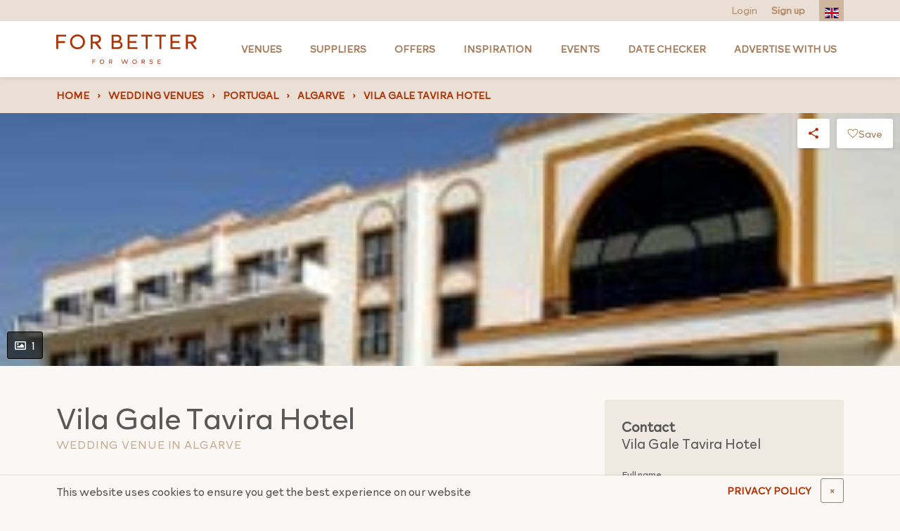

--- FILE ---
content_type: text/css
request_url: https://forbetterforworse.co.uk/wp-content/themes/fbfw/assets/css/socreative.css?ver=1768720193
body_size: 6211
content:
/*
	Author: SO- creative
	Email: info@so-creative.co.uk
*/
.not-found-box {
    margin-top: -70px !important;
    margin-bottom: -50px !important;
}
.faq-leatest {
    max-width: 1140px !important;
    margin: 0px auto;
    padding: 0px 10px !important;
}
.faq-leatest .spacing-large {
    margin-top: 0px !important;
}
.faq-leatest .container .col-md-10.col-lg-8 {
    max-width: 100% !important;
    flex: 0 0 100% !important;
    padding: 0px !important;
}
.single-venues .dependants {
    margin-top: 20px;
}
/*.term-essex .ajaxify_searchable p {
    display: none;
}*/
.term-test-location .ajaxify_searchable .border-bottom,
.term-essex .ajaxify_searchable .border-bottom,
.term-cheshire .ajaxify_searchable .border-bottom,
.term-northumberland .ajaxify_searchable .border-bottom,
.term-devon .ajaxify_searchable .border-bottom,
.term-hertfordshire .ajaxify_searchable .border-bottom,
.term-kent .ajaxify_searchable .border-bottom,
.term-somerset .ajaxify_searchable .border-bottom,
.term-yorkshire .ajaxify_searchable .border-bottom,
.term-gloucestershire .ajaxify_searchable .border-bottom,
.term-suffolk .ajaxify_searchable .border-bottom,
.term-hampshire .ajaxify_searchable .border-bottom,
.term-borders .ajaxify_searchable .border-bottom,
.term-wales .ajaxify_searchable .border-bottom,
.term-cornwall .ajaxify_searchable .border-bottom,
.term-surrey .ajaxify_searchable .border-bottom {
    margin-bottom: 3.25rem !important;
}
.discover-sec {
    padding: 50px 0px 0px 0px;
}
.discover-sec .left-img-box {
    padding: 50px 0px;
}
.discover-sec .left-img-box ul,
.discover-sec .right-img-box ul {
    padding-left: 20px;
}
.discover-sec .left-img-box ul li, .discover-sec .right-img-box ul li {
    margin-bottom: 10px;
}
.discover-sec .left-img-box ul li strong,
.discover-sec .right-img-box ul li strong,
.discover-sec .left-img-box ul li::marker,
.discover-sec .right-img-box ul li::marker {
    color: #ad3204;
}
.discover-sec .right-img-box {
    padding-bottom: 30px !important;
}
.choose-sec {
    padding: 0px 0px 50px 0px;
}
.blog-topics-sec {
    padding: 0px 0px 50px 0px;
}
.blog-topics-sec .container {
    max-width: 1024px;
}
.blog-topics-sec h3 {
    padding-bottom: 30px;
}
.blog-topics-sec .blog-img {
    height: 250px;
    overflow: hidden;
    object-fit: cover;
}
.blog-topics-sec .blog-content {
    padding: 20px;
    position: relative;
    min-height: 152px;
}
.blog-topics-sec .blog-content h4 {
    font-size: 14px;
    font-weight: 600;
    color: #576f76!important;
}
.blog-topics-sec .blog-content p {
    color: #98a7ac;
    font-size: 12px !important;
}
.blog-topics-sec .blog-box {
    box-shadow: 0 .125rem .25rem rgba(0, 0, 0, .1);
    border-radius: 3px;
    overflow: hidden;
}
.blog-topics-sec .blog-content .read-more-btn {
	position: absolute;
	bottom: 15px;
	width: 90%;
	left: 15px;
}
.blog-topics-sec .blog-content .read-more-btn a {
    text-align: center;
    background: #ad3204;
    color: #fff !important;
    display: block;
    text-transform: uppercase;
    border-radius: 3px;
    padding: .375rem .75rem !important;
    transition: 0.5s;
}
.blog-topics-sec .blog-content .read-more-btn a:hover {
    text-decoration: none;
    background: #872703;
}
.map-section {
    padding: 50px 0px 0px 0px;
}
.map-section .col-lg-4 {
    background: #fff;
    padding: 30px 15px;
    max-height: 600px;
    overflow-y: scroll;
}
.map-section .col-lg-8 {
    padding-left: 0px !IMPORTANT;
}
.map-section ul {
    list-style: none;
    padding-left: 10px;
}
.map-section ul li {
    margin-bottom: 20px;
}
.map-section ul li h3 {
    font-size: 20px;
    font-weight: 600;
}
.map-section ul li p {
    margin-bottom: 0px !important;
    font-size: 14px;
}
#map {
    height: 600px;
}
.gm-style-iw.gm-style-iw-c {
    max-width: 310px !important;
}
.location-details h3 {
    font-size: 18px;
}
.gm-style-iw-chr button.gm-ui-hover-effect {
    outline: none !important;
}
.dream-sec {
    padding-top: 30px;
}
.dream-sec .col-lg-12 {
    padding: 0px !important;
}
.dream-sec h6 {
    font-weight: 600;
}
.dream-sec p {
    margin-bottom: 5px !important;
}
.dream-sec h6 {
    font-weight: 600;
    margin: 15px 0px;
}
.tab-section .container {
    padding: 0px !important;
}
.tab-menus {
    padding: 0px;
    list-style: none;
    display: flex;
    gap: 2rem;
    margin-top: 50px;
    margin-bottom: 50px;
    justify-content: center;
}
.tab-menus li a {
    background: #f6ede7;
    color: #585858;
    padding: 10px 20px;
    border-radius: 6px;
    transition: 0.5s;
}
.tab-menus li a:hover,
.tab-menus li.active a {
    background: #ad3204;
    color: #fff !important;
    text-decoration: none;
}
.chart-img img {
    width: auto;
    margin: 0px auto;
    display: block;
}
.chart-img {
    position: relative;
    margin-bottom: 150px;
    margin-top: 50px;
}
.chart-statics {
    position: absolute;
    z-index: 11;
    top: 0px;
    width: 100%;
    height: 100%;
}
.chart-statics .average-cost {
    position: absolute;
    top: 22%;
    left: 38%;
    background: #b88d6a;
    color: #fff;
    border: 2px solid #ad3204;
    border-radius: 7px !important;
    width: 172px;
}
.chart-statics .average-cost p {
    width: 100%;
    text-align: center;
    margin: 5px auto 10px auto;
}
.low-cost {
    position: absolute;
    bottom: -92px;
    text-align: center;
    left: 8%;
    font-size: 24px;
}
.low-cost p strong,
.price-range p strong,
.highest-price p strong {
    display: block;
}
.price-range {
    position: absolute;
    bottom: -92px;
    text-align: center;
    left: 37%;
    font-size: 24px;
}
.highest-price {
    position: absolute;
    bottom: -92px;
    text-align: center;
    right: 11%;
    font-size: 24px;
}
.timline-img {
    position: relative;
}
.timline-img img {
    width: auto;
    display: block;
    margin: 70px auto;
    mix-blend-mode: darken;
}
.timeline-statics {
    position: absolute;
    top: 0px;
    width: 100%;
    height: 100%;
}
.timeline-low {
    position: absolute;
    left: 18%;
    top: -36%;
    text-align: center;
    font-size: 24px;
    line-height: 28px;
}
.timeline-capacity {
    position: absolute;
    bottom: -35%;
    text-align: center;
    left: 32%;
    font-size: 24px;
    line-height: 28px;
}
.timeline-rustic {
    position: absolute;
    text-align: center;
    left: 49%;
    top: -36%;
    font-size: 24px;
    line-height: 28px;
}
.timeline-highsest {
    position: absolute;
    text-align: center;
    right: 18%;
    bottom: -35%;
    font-size: 24px;
    line-height: 28px;
}
.five-venue {
    text-align: center;
    padding: 30px 0px;
}
.five-venue p {
    margin-bottom: 30px;
}
.five-venue .btn-link-five {
    list-style: none;
    display: flex;
    justify-content: center;
    gap: 10px;
    padding: 0px;
}
.five-venue .btn-link-five li a{
    background: #c6ae96;
    color: #fff;
    padding: 10px 20px;
    border-radius: 6px;
    transition: 0.5s;
}
.five-venue .btn-link-five li a:hover{
    background: #ad3204;
    text-decoration: none;
}
.footer-img-sec {
    background: #e9dfd4;
    padding: 50px 0px;
    text-align: center;
}
.footer-img-sec img.img-fluid {
    padding: 50px 0px 0px 0px;
}
.footer-description-sec {
    padding: 50px 0px;
}
.average-description {
    padding-top: 15px;
}
.average-description p {
    margin-bottom: 0px !important;
}
.footer-description-sec p {
    margin-bottom: 0px !important;
}
.choose-sec p {
    margin-bottom: 0px !important;
}
.tab-section h3 {
    text-transform: capitalize;
}
.top-five {
    width: 100%;
    padding: 50px 0px 0px  0px;
    border-top: 1px solid rgba(0,0,0,.1) !important;
    margin-top: 50px !important;
}
.top-five-box {
    box-shadow: 0 .125rem .25rem rgba(0,0,0,.1) !important;
    background: #fff;
    border-radius: 4px;
}
.top-post-image img.img-fluid {
    height: 400px;
    object-fit: cover;
}
.top-five  h3 {
    padding-bottom: 50px;
}
.five-box-content {
    padding: 40px 30px;
}
.five-box-content h4 {
    font-size: 20px;
    color: #585858;
    font-weight: 600;
}
.five-box-content .static-rating-stars {
    margin-bottom: 20px;
}
.venues-description {
    margin-bottom: 30px !important;
}
.top-five-main-section .owl-nav {
    top: 40%;
    position: absolute;
    width: 100%;
}
.top-five-main-section .owl-nav .owl-prev, .top-five-main-section .owl-nav .owl-next {
    background: #ad3204 !important;
    width: 25px !important;
    height: 25px;
    color: #fff !important;
    line-height: 25px !important;
    font-size: 29px !important;
    outline: none !important;
}
.top-five-main-section .owl-nav .owl-prev{
     border-radius: 0px 5px 5px 0px;
}
.top-five-main-section .owl-nav .owl-next {
    position: absolute;
    right: 5px;
    border-radius: 5px 0px 0px 5px;
}
.top-five-main-section .owl-nav .owl-prev span {
    display: block;
    position: absolute;
    top: -2px;
    left: 8px;
}
.top-five-main-section .owl-nav .owl-next span{
    display: block;
    position: absolute;
    top: -2px;
    right: 6px;
}
.top-five-main-section .owl-item {
    margin: 0px 5px !important;
}
.address-loc i {
    color: #ad3204;
    font-size: 22px;
}
.address-loc {
    color: #c5ae96;
    margin-top: 20px;
    font-size: 12px;
}
.venue-price {
    color: #ad3204;
}
.five-box-content ul {
    padding: 0px;
    list-style: none;
    display: flex;
    color: #ad3204;
    font-size: 14px;
    gap: 1px;
}
.view-venue-btn a {
    background: #ad3204;
    color: #fff;
    padding: .375rem .75rem;
    border-radius: 3px;
    text-transform: uppercase;
    transition: 0.5s;
}
.view-venue-btn a:hover{
    background: #712103;
    color: #fff !important;
    text-decoration: none;
}
.top-post-image {
    padding-right: 0px !IMPORTANT;
}
.top-five-main-section .owl-dots {
    text-align: center;
    margin:20px 0px;
}
.top-five-main-section .owl-dots .owl-dot {
    background: #d0d0d0;
    width: 12px;
    height: 12px;
    border-radius: 50%;
    margin: 0px 2px;
    outline: none;
}
.top-five-main-section .owl-dots .owl-dot.active{
    background: #ad3204 !important;
}
.blog-section .owl-item .col-lg-4 {
    flex: 0 0 100%;
    max-width: 100%;
}
.blog-section .owl-item {
    margin-bottom: 10px;
}
.blog-section .owl-nav {
    position: absolute;
    top: 50%;
    width: 100%;
}
.blog-section .owl-nav .owl-prev, 
.blog-section .owl-nav .owl-next {
    background: #ad3204 !important;
    color: #fff !important;
    width: 20px;
    height: 20px;
    outline: none !important;
}
.blog-section .owl-nav .owl-prev{
    position: absolute;
    left: 11px;
}
.blog-section .owl-nav .owl-next {
    position: absolute;
    right: 11px;
}
.blog-section.owl-carousel .owl-nav button.owl-prev span{
    display: block;
    position: relative;
    top: -4px;
}
.blog-section.owl-carousel .owl-nav button.owl-next span {
    display: block;
    position: relative;
    top: -4px;
}
/* Offer Page CSS */
.discover-offer-sec {
    padding: 50px 0px;
}
.discover-offer-sec .row {
    margin: 0px auto !important;
}
.premium-slider {
    margin-top: 50px;
}
.seperator-sec hr {
    margin: 0px !important;
}
.discover-offer-sec .col-md-12 {
    padding: 0px !important;
}
.offer-page-search form {
    display: -webkit-box;
    display: -ms-flexbox;
    display: flex;
    -webkit-box-orient: horizontal;
    -webkit-box-direction: normal;
    -ms-flex-direction: row;
    flex-direction: row;
    -ms-flex-wrap: nowrap;
    flex-wrap: nowrap;
    max-width: 620px;
    margin: 0 auto;
}
.page-id-154202 .offer-page-layer-content h1 {
    text-align: center !important;
}
.offer-page-banner .offer-page-search form>.form-group{
    webkit-box-flex: 1;
    -ms-flex-positive: 1;
    flex-grow: 1;
    -ms-flex-negative: 1;
    flex-shrink: 1;
    -ms-flex-preferred-size: 50%;
    flex-basis: 50%;
    margin-top: 0;
    margin-bottom: 0;
}
.offer-page-banner .offer-page-search form .toggle-advanced-filters>span {
    display: none;
}
.offer-page-banner .offer-page-search .toggle-advanced-filters.btn-block {
    display: flex !important;
    justify-content: center !important;
}
.offer-page-banner .offer-page-search button.hide-icon i {
    display: block !important;
}
.offer-page-banner .offer-page-search button.hide-icon span {
    display: none;
} 
.offer-page-banner .offer-page-search form>button {
    -webkit-box-flex: 0;
    -ms-flex-positive: 0;
    flex-grow: 0;
    -ms-flex-negative: 0;
    flex-shrink: 0;
    width: 49px !important;
    height: 49px !important;
}
.offer-page-banner .offer-page-search button.toggle-advanced-filters {
    margin-bottom: 0 !important;
    padding-left: 0 !important;
    padding-right: 0 !important;
}
.offer-page-banner .offer-page-search form>* {
    margin-left: 10px !important;
}
.offer-page-banner .offer-page-search form>button i {
    font-size: 1.25rem !important;
}
.offer-page-search {
    position: absolute;
    width: 100%;
    bottom: -159px !important;
}
.offer-header-sec {
    padding: 100px 0px 50px 0px;
}
.offer-page-layer-content h1 {
    position: absolute;
    width: 100% !important;
}
.premium-slide {
    box-shadow: 0 .125rem .25rem rgba(0,0,0,.1) !important;
    background: #fff;
    border-radius: 3px;
    transition: 0.5s;
    margin: 0px auto !important;
}
.premium-slide:hover{
    box-shadow: 0 .5rem 1rem rgba(0,0,0,.1) !important;
}
.premium-img {
    height: 385px;
    overflow: hidden;
}
.premium-img img {
    width: 100% !important;
    object-fit: cover;
    height: 100%;
}
.premimum_link {
    color: #585858;
    transition: 0.5s;
}
.premimum_link:hover{
    color: #585858 !important;
    text-decoration: none !important;
}
.premium-content .item__action span {
    background: #7b2403 !important;
    color: #fff !important;
    padding: .375rem .75rem;
    font-size: .875rem;
    line-height: 1.5;
    border-radius: 3px;
}
.page-id-154202 .static-breadcrumbs {
    display: none;
}
.page-id-154202 .discover-offer-sec p, 
.page-id-154202 .last-minutes-offer-sec p {
    width: 100%;
    padding-bottom: 30px;
}
.seperator-sec .col-md-12.text-center {
    padding: 0px !important;
}
.last-minutes-offer-sec {
    padding: 50px 0px;
}
.top-premium-slider .owl-nav .owl-prev, .top-premium-slider .owl-nav .owl-next {
    background: #ad3204 !important;
    width: 25px !important;
    height: 25px;
    color: #fff !important;
    line-height: 25px !important;
    font-size: 29px !important;
    outline: none !important;
}
.top-premium-slider .owl-nav .owl-prev {
    border-radius: 0px 5px 5px 0px;
}
.top-premium-slider .owl-nav .owl-next {
    position: absolute;
    right: 20px;
    border-radius: 5px 0px 0px 5px;
}
.top-premium-slider .owl-nav {
    top: 40%;
    position: absolute;
    width: 100%;
}
.top-premium-slider .owl-nav .owl-prev span {
    display: block;
    position: relative;
    width: 25px;
    height: 25px;
    line-height: 21px !IMPORTANT;
}
.top-premium-slider .owl-nav .owl-next span {
    display: block;
    position: absolute;
    top: -2px;
    right: 6px;
}
.faq-offer-page {
    padding: 50px 0px !IMPORTANT;
}
.faq-offer-page h3 {
    padding-bottom: 30px;
}
.offers-sec .container.spacing-large {
    margin-bottom: 50px !important;
    margin-top: 0px !important;
}
.offers-sec .border-bottom {
    display: none;
}
.page-id-154202 .discover-sec h3 {
    padding-bottom: 10px;
}
.blog-for-offer-page .container {
    max-width: 1140px !important;
}
.blog-for-offer-page .blog-img img.img-fluid {
    width: 100% !important;
    height: 100% !important;
    object-fit: cover;
}
.offers-sec {
    margin-top: 50px;
}
.offers-sec .offers-container {
    padding-top: 50px;
}
.offers-sec p {
    width: 70%;
}
.offer-box {
    box-shadow: 0 .125rem .25rem rgba(0,0,0,.1);
    background: #fff;
    border-radius: 3px;
    overflow: hidden;
}
.offer-img {
    height: 200px;
}
.offer-img img{
    width: 100%;
    height: 100%;
    object-fit: cover;
}
.offer-box {
    height: 100%;
    display: flex;
    flex-direction: column;
}

.offer-descriptions {
    display: flex;
    flex-direction: column;
    flex: 1;
}

.offer-box .fbfw-card__action {
    margin-top: auto;
}
.other-details .date-link {
    color: #BA8D71 !important;
    font-size: 12px;
    font-weight: 600;
    margin-bottom: 4px !important;
    display: block;
    transition: 0.5s;
}
.other-details .date-link:hover{
    text-decoration: underline !important;
}
.offers-container .show-offers-list {
    margin-bottom: 20px;
}
.offer-descriptions {
    padding: 20px;
    -webkit-box-flex: 1;
    -ms-flex-positive: 1;
    flex-grow: 1;
    display: -webkit-box;
    display: -ms-flexbox;
    display: flex;
    -webkit-box-orient: vertical;
    -webkit-box-direction: normal;
    -ms-flex-direction: column;
    flex-direction: column;
}
.offer-descriptions .fbfw-card__title {
    color: #576f76 !important;
    font-size: .875rem;
    font-weight: 600;
}
.offer-descriptions .fbfw-card__title:hover{
    text-decoration: none !important;
}
.offer-descriptions .fbfw-card__subtitle {
    color: #98a7ac;
    white-space: nowrap;
    overflow: hidden;
    text-overflow: ellipsis;
     font-size: .75rem;
}
.offer-descriptions .fbfw-card__rating {
    margin-top: 0;
}
.static-rating-stars span.text-secondary {
    font-size: .75rem;
}
.offer-descriptions .fbfw-card__excerpt {
    margin-top: 3px;
    margin-bottom: 3px;
    font-size: .75rem;
    color: #585858;
}
.offer-descriptions .other-details p strong {
    font-size: 12px !important;
    padding-bottom: 0px !important;
    margin-bottom: 0px;
    color: #BA8D71 !important;
}
.offer-descriptions .other-details p {
    font-size: 12px !important;
    padding-bottom: 0px !important;
    margin-bottom: 0px;
    color: #576f76 !important;
}
.offer-descriptions .other-details ul {
    font-size: 11px !important;
    padding-left: 0px;
    color: #576f76 !important;
    margin-bottom: 5px;
    list-style: none;
    display: flex;
    gap: 9px;
    position: relative;
}
.tax-offer_types #section-1 .wp-content h3 {
    padding-bottom: 20px;
}
.offer-descriptions .other-details ul li {
    position: relative;
}
.offer-descriptions .other-details ul li:after {
    position: absolute;
    content: '';
    height: 64%;
    width: 1px;
    background: #BA8D71 !important;
    right: -5px;
    top: 3px;
}
.offer-descriptions .other-details ul li:last-child:after{
    display: none !important;
}
.show-date {
    font-size: 12px;
    color: #BA8D71 !important;
}

.offer-descriptions ul.fbfw-card__additions {
    display: -webkit-box;
    display: -ms-flexbox;
    display: flex;
    -webkit-box-orient: vertical;
    -webkit-box-direction: normal;
    -ms-flex-direction: column;
    flex-direction: column;
    -ms-flex-wrap: wrap;
    flex-wrap: wrap;
    list-style: none;
    padding: 10px 0 0;
    margin-top: auto;
    margin-bottom: 0!important;
    font-size: .75rem;
}
.offer-descriptions ul.fbfw-card__additions li:first-child {
    margin-top: 0;
}
.offer-descriptions ul.fbfw-card__additions li {
    display: block;
    width: 100%;
    padding: 0;
    margin: 10px 0 0;
}
.offer-descriptions ul.fbfw-card__additions li i {
    margin-right: 5px;
    color: #b78d6a;
}
.offer-descriptions ul.fbfw-card__additions li span{
    font-size: .75rem;
    color: #585858;
}
.offer-descriptions .fbfw-card__action{
    margin-top: auto;
}
.offer-descriptions .fbfw-card__action a {
    display: block;
    margin-top: 10px;
}
.offer-descriptions .fbfw-card__action a span{
    color: #fff;
    background-color: #ad3204;
    border-color: #ad3204;
    display: block;
    text-align: center;
    padding: .375rem .75rem;
    font-size: .875rem;
    line-height: 1.5;
    border-radius: 3px;
}
.page-id-154202 .wedding-deal-sec p,
.page-id-154202 .seasonal-offers-sec p,
.page-id-154202 .late-availability-sec p,
.page-id-154202 .available-dates-sec p{
    width: 100% !important;
    padding-bottom: 30px;
}
.available-dates-sec .premium-img {
    height: 385px !important;
    overflow: hidden;
}
.page-id-154202 .available-dates-sec .available-dates,
.page-id-154202 .available-dates-sec .original-price {
    padding-bottom: 0px !important;
    margin-bottom: 5px !important;
}
.page-id-154202 .available-dates-sec .offer-price{
    margin-bottom: 0px !important;
}
.page-id-154202 .available-dates-sec .available-dates strong,
.page-id-154202 .available-dates-sec .original-price strong,
.page-id-154202 .available-dates-sec .offer-price strong{
    margin-right: 5px !important;
    color: #585858 !important;
}
.page-id-154202 .available-dates-sec .available-dates,
.page-id-154202 .available-dates-sec .original-price,
.page-id-154202 .available-dates-sec .offer-price{
    color: #7b2403 !important;
    font-size: 14px !important;
}
.top-premium-slider .owl-nav .owl-prev, .top-premium-slider .owl-nav .owl-next {
    background: #ad3204 !important;
    width: 25px !important;
    height: 25px;
    color: #fff !important;
    line-height: 25px !important;
    font-size: 29px !important;
    outline: none !important;
}
.single-venues .available_date-section p {
    color: #7b2403 !important;
    font-size: 14px;
    margin-bottom: 5px !important;
}
.single-venues .available_date-section p strong{
    color: #585858 !important;
    font-size: 16px !important;
}
.single-venues .available_date-section ul {
    padding-left: 20px;
    color: #7b2403 !important;
    font-size: 14px;
}
.top-premium-slider .owl-nav .owl-prev {
    border-radius: 0px 5px 5px 0px;
}
.top-premium-slider .owl-nav .owl-next {
    position: absolute;
    right: 20px;
    border-radius: 5px 0px 0px 5px;
}
.top-premium-slider .owl-nav {
    top: 40%;
    position: absolute;
    width: 100%;
}
.top-premium-slider .owl-nav .owl-prev span {
    display: block;
    position: relative;
    width: 25px;
    height: 25px;
    line-height: 21px !IMPORTANT;
}
.top-premium-slider .owl-nav .owl-next span {
    display: block;
    position: absolute;
    top: -2px;
    right: 6px;
}

.tax-offer_types section.wysiwyg.layout__2 .spacing-large,
.tax-offer_types section.wysiwyg.layout__3 .spacing-large,
.tax-offer_types section.wysiwyg.layout__4 .spacing-large {
    margin-top: 30px;
    margin-bottom: 0px !IMPORTANT;
}
.tax-offer_types .discover-sec {
    padding: 0px 0px 0px 0px !important;
}
.tax-offer_types .ajaxify_searchable .border-bottom {
    margin-top: 0px !important;
    margin-bottom: 50px !important;
    padding-top: 0px !important;
    padding-bottom: 0px !important;
}
.footer-offer-type-sec {
    padding: 50px 0px;
}
.tax-offer_types .discover-sec .left-img-box h3 {
    padding-bottom: 30px;
}
.tax-offer_types .right-box {
    padding-top: 30px;
}
.available-date-slider {
    border-bottom: 1px solid rgba(0,0,0,.1) !important;
    padding-bottom: 20px !important;
}
.available-date-slider .card {
    margin-bottom: 0px;
    margin-top: 20px;
}
.available-date-slider .image {
    padding-bottom: 0;
    height: 216px !important;
    position: relative !important;
}
.available-date-slider .card-body h3.fbfw-card__title {
    font-size: 24px !important;
}
.available-date-slider .image img{
    width: 100% !important;
    height: 100% !important;
    object-fit: cover !important;
    position: relative !important;
}
.available-date-slider .image .date {
    position: absolute;
    width: 90px;
    height: 90px;
    display: -webkit-box;
    display: -ms-flexbox;
    display: flex;
    -webkit-box-orient: vertical;
    -webkit-box-direction: normal;
    -ms-flex-direction: column;
    flex-direction: column;
    -webkit-box-align: center;
    -ms-flex-align: center;
    align-items: center;
    -webkit-box-pack: center;
    -ms-flex-pack: center;
    justify-content: center;
    background-image: url(../imgs/blob-large-pink.png);
    background-size: 100% 100%;
    background-position: 50%;
    background-repeat: no-repeat;
    text-align: center;
    color: #fff;
    top: 15px;
    left: 15px;
}
.available-date-slider .owl-nav {
    position: absolute !important;
    top: 40% !important;
    width: 100% !important;
}
.available-date-slider .owl-nav .owl-next {
    right: -27px;
    position: absolute;
    font-size: 48px !important;
    height: 50px !important;
    line-height: 50px !important;
    top: -13px !important;
    outline: none !important;
    color: #9C7D63 !important;
}
.available-date-slider .owl-nav .owl-prev {
    left: -27px;
    position: absolute;
    font-size: 48px !important;
    height: 50px !important;
    line-height: 50px !important;
    top: -13px !important;
    outline: none !important;
    color: #9C7D63 !important;
}
.available-date-slider .card-body p strong {
    color: #9C7D63 !important;
}
.read-more-btn-offer {
    color: #c5ae96;
    border: 1px solid #c5ae96 !IMPORTANT;
    margin: 30px auto 0px auto !important;
    display: inline-block !important;
    width: auto;
    padding: .8rem 2rem;
    font-size: .875rem;
    line-height: 1.5;
    border-radius: 3px;
    font-weight: 600 !important;
    text-transform: uppercase;
    transition: 0.5s;
}
.read-more-btn-offer:hover{
    background: #c5ae96 !important;
    color: #fff !important;
    text-decoration: none !important;
}
.available-dates {
    word-break: break-all;
}
/* Media Querries */
@media (min-width: 320px) and (max-width: 767px){
.premium-img {
    height: 250px;
}
.tax-offer_types .page-builder-item {
    text-align: center;
}
.available-date-slider .image {
    height: 150px !important;
}
.read-more-btn-offer {
    margin: 10px auto 0px auto !important;
}
.page-id-154202 .available-dates-sec .available-dates, 
.page-id-154202 .available-dates-sec .original-price, 
.page-id-154202 .available-dates-sec .offer-price {
    width: 100% !important;
    word-break: break-all;
}
.available-dates-sec .premium-img {
    max-height: 250px !important;
}
.premium-img img {
    width: 100% !important;
    object-fit: cover;
    height: 250px !IMPORTANT;
}
.page-id-154202 .discover-offer-sec p, .page-id-154202 .last-minutes-offer-sec p {
    width: 100%;
}
.tax-offer_types .banner-contents {
    display: none;
}
.tax-offer_types section.banner.banner__archive .banner-image {
    background-image: url(https://forbetterforworse.co.uk/wp-content/themes/fbfw/build/images/banner-default.jpg) !important;
    min-height: 240px !important;
}
.tax-offer_types .static-breadcrumbs+main section.banner.banner__archive {
    margin-top: 0rem !important;
    margin-bottom: 0px !important;
}
.tax-offer_types section.wysiwyg.layout__2 .spacing-large, .tax-offer_types section.wysiwyg.layout__3 .spacing-large, .tax-offer_types section.wysiwyg.layout__4 .spacing-large {
    text-align: center;
}
.tax-offer_types .discover-sec .row.right-box {
    flex-direction: column-reverse;
}
.footer-offer-type-sec {
    padding: 30px 0px;
    text-align: center;
}
.offers-sec p {
    width: 100%;
}
.offers-slider .owl-nav .owl-prev, .offers-slider .owl-nav .owl-next {
    background: #ad3204 !important;
    width: 25px !important;
    height: 25px;
    color: #fff !important;
    line-height: 25px !important;
    font-size: 29px !important;
    outline: none !important;
}
.offers-slider .owl-nav .owl-prev span {
    display: block;
    position: absolute;
    top: -2px;
    left: 8px;
}
.offers-slider .owl-nav .owl-next {
    right: 0px;
    position: absolute;
    border-radius: 5px 0px 0px 5px;
}
.offers-slider .owl-nav {
    top: 40%;
    position: absolute;
    width: 100%;
}
.offers-slider .owl-nav .owl-prev {
    left: 0px;
    position: absolute;
    border-radius: 0px 5px 5px 0px;
}
.offers-slider .owl-nav .owl-prev span {
    display: block;
    position: absolute;
    top: -2px;
    left: 8px;
}
.offers-slider .owl-nav .owl-next span {
    display: block;
    position: absolute;
    top: -2px;
    right: 6px;
}
.offer-descriptions .fbfw-card__excerpt {
    text-align: left;
}
.offer-descriptions ul.fbfw-card__additions {
  text-align: left;
}
.page-id-154202 section .row {
    margin: 0px auto !important;
}
.offers-sec #section-2 .searchable__render .container {
    padding: 0px !important;
}
.top-premium-slider {
    padding: 0px !important;
}
.discover-offer-sec {
    padding: 30px 10px;
    text-align: center;
}
.last-minutes-offer-sec {
    padding: 30px 10px;
    text-align: center;
}
.last-minutes-offer-sec .container {
    padding: 0px !important;
}
.page-id-154202 .discover-offer-sec p {
    padding-bottom: 0px !important;
    margin: 0px !important;
}
.offer-header-sec {
    padding: 30px 0px 30px 0px;
}
.average_cost-offer-page {
    padding: 30px 0px;
    text-align: center;
}
.faq-offer-page {
    text-align: center;
    padding: 30px 10px !important;
}
.premium-slide {
    flex-direction: column-reverse;
}
.top-premium-slider .owl-nav .owl-prev {
    left: 0px;
    position: absolute;
}
.top-premium-slider .owl-nav .owl-next {
    right: 0px;
}
.offers-sec {
    text-align: center;
    padding: 30px 0px;
}
.offers-sec h3, .offers-sec p {
    text-align: center;
}
.term-test-location .gform_wrapper .ginput_container_name>:first-child, 
.term-surrey .gform_wrapper .ginput_container_name>:first-child, 
.term-essex .gform_wrapper .ginput_container_name>:first-child, 
.term-cheshire .gform_wrapper .ginput_container_name>:first-child, 
.term-northumberland .gform_wrapper .ginput_container_name>:first-child, 
.term-hertfordshire .gform_wrapper .ginput_container_name>:first-child, 
.term-kent .gform_wrapper .ginput_container_name>:first-child, 
.term-devon .gform_wrapper .ginput_container_name>:first-child, 
.term-somerset .gform_wrapper .ginput_container_name>:first-child, 
.term-yorkshire .gform_wrapper .ginput_container_name>:first-child, 
.term-gloucestershire .gform_wrapper .ginput_container_name>:first-child, 
.term-hampshire .gform_wrapper .ginput_container_name>:first-child, 
.term-suffolk .gform_wrapper .ginput_container_name>:first-child, 
.term-borders .gform_wrapper .ginput_container_name>:first-child, 
.term-wales .gform_wrapper .ginput_container_name>:first-child, 
.term-cornwall .gform_wrapper .ginput_container_name>:first-child, 
.term-test-location .wp-content>:first-child,
.term-surrey .wp-content>:first-child,
.term-cheshire .wp-content>:first-child,
.term-northumberland .wp-content>:first-child,
.term-devon .wp-content>:first-child,
.term-hertfordshire .wp-content>:first-child,
.term-kent .wp-content>:first-child,
.term-somerset .wp-content>:first-child,
.term-yorkshire .wp-content>:first-child,
.term-gloucestershire .wp-content>:first-child,
.term-hampshire .wp-content>:first-child,
.term-suffolk .wp-content>:first-child,
.term-borders .wp-content>:first-child,
.term-wales .wp-content>:first-child,
.term-cornwall .wp-content>:first-child,
.term-essex .wp-content>:first-child {
    margin-top: 0!important;
    text-align: center;
}
.top-post-image img.img-fluid {
    height: 250px;
    object-fit: cover;
}
.term-test-location section.banner.banner__archive,
.term-surrey section.banner.banner__archive,
.term-cheshire section.banner.banner__archive,
.term-northumberland section.banner.banner__archive,
.term-devon section.banner.banner__archive,
.term-hertfordshire section.banner.banner__archive,
.term-kent section.banner.banner__archive,
.term-somerset section.banner.banner__archive,
.term-yorkshire section.banner.banner__archive,
.term-gloucestershire section.banner.banner__archive,
.term-hampshire section.banner.banner__archive,
.term-suffolk section.banner.banner__archive,
.term-borders section.banner.banner__archive,
.term-wales section.banner.banner__archive,
.term-cornwall section.banner.banner__archive,
.term-essex section.banner.banner__archive {
    margin-top: 0rem !important;
    margin-bottom: -1rem;
}
.term-test-location .gform_wrapper .ginput_container_name>:last-child, 
.term-essex .gform_wrapper .ginput_container_name>:last-child, 
.term-cheshire .gform_wrapper .ginput_container_name>:last-child, 
.term-surrey .gform_wrapper .ginput_container_name>:last-child, 
.term-northumberland .gform_wrapper .ginput_container_name>:last-child, 
.term-devon .gform_wrapper .ginput_container_name>:last-child, 
.term-hertfordshire .gform_wrapper .ginput_container_name>:last-child, 
.term-somerset .gform_wrapper .ginput_container_name>:last-child, 
.term-kent .gform_wrapper .ginput_container_name>:last-child, 
.term-yorkshire .gform_wrapper .ginput_container_name>:last-child, 
.term-gloucestershire .gform_wrapper .ginput_container_name>:last-child, 
.term-suffolk .gform_wrapper .ginput_container_name>:last-child, 
.term-hampshire .gform_wrapper .ginput_container_name>:last-child, 
.term-borders .gform_wrapper .ginput_container_name>:last-child, 
.term-wales .gform_wrapper .ginput_container_name>:last-child, 
.term-cornwall .gform_wrapper .ginput_container_name>:last-child, 
.term-test-location .wp-content>:last-child,
.term-cheshire .wp-content>:last-child,
.term-essex .wp-content>:last-child,
.term-northumberland .wp-content>:last-child,
.term-devon .wp-content>:last-child,
.term-hertfordshire .wp-content>:last-child,
.term-kent .wp-content>:last-child,
.term-somerset .wp-content>:last-child,
.term-yorkshire .wp-content>:last-child,
.term-gloucestershire .wp-content>:last-child,
.term-suffolk .wp-content>:last-child,
.term-hampshire .wp-content>:last-child,
.term-borders .wp-content>:last-child,
.term-wales .wp-content>:last-child,
.term-cornwall .wp-content>:last-child,
.term-surrey .wp-content>:last-child {
    text-align: center;
}
.term-test-location .banner-contents,
.term-essex .banner-contents,
.term-cheshire .banner-contents,
.term-northumberland .banner-contents,
.term-devon .banner-contents,
.term-hertfordshire .banner-contents,
.term-kent .banner-contents,
.term-somerset .banner-contents,
.term-yorkshire .banner-contents,
.term-gloucestershire .banner-contents,
.term-suffolk .banner-contents,
.term-hampshire .banner-contents,
.term-borders .banner-contents,
.term-wales .banner-contents,
.term-cornwall .banner-contents,
.term-surrey .banner-contents {
    display: none;
}
.term-test-location section.banner.banner__archive .banner-image,
.term-essex section.banner.banner__archive .banner-image {
    background-image: url(https://forbetterforworse.co.uk/wp-content/uploads/2005/12/grand-driveway-braxted-park-essex-e1689080891699-768x282.jpg) !important;
    min-height: 250px !important;
}
.term-surrey section.banner.banner__archive .banner-image{
    background-image: url(https://forbetterforworse.co.uk/wp-content/uploads/2024/10/Smaller-A-SammyTaylorWeddingPhotography-e1729584399604-768x451.jpeg) !important;
    min-height: 250px !important;
}
.term-cheshire section.banner.banner__archive .banner-image {
    background-image: url(https://forbetterforworse.co.uk/wp-content/uploads/2006/09/Heaton-House-Farm-Front-768x512.jpg) !important;
    min-height: 250px !important;
}
.term-northumberland section.banner.banner__archive .banner-image {
    background-image: url(https://forbetterforworse.co.uk/wp-content/uploads/2022/01/t40_ellingham-ha-20200116113852282-768x480.jpg) !important;
    min-height: 250px !important;
}
.term-devon section.banner.banner__archive .banner-image {
    background-image: url(https://forbetterforworse.co.uk/wp-content/uploads/2024/07/richard-brannen-Cx7Atihyjds-unsplash-768x614.jpg) !important;
    min-height: 250px !important;
}
.term-hertfordshire section.banner.banner__archive .banner-image {
    background-image: url(https://forbetterforworse.co.uk/wp-content/uploads/2022/08/Natalie-Stevenson-Photography-Notley-Abbey-1-768x512.jpg) !important;
    min-height: 250px !important;
}
.term-kent section.banner.banner__archive .banner-image {
    background-image: url(https://forbetterforworse.co.uk/wp-content/uploads/2020/06/Hever-Castle-1536x1036.jpg) !important;
    min-height: 250px !important;
}
.term-somerset section.banner.banner__archive .banner-image {
    background-image: url(https://forbetterforworse.co.uk/wp-content/uploads/2022/01/Pennard-House-Front-768x512.jpg) !important;
    min-height: 250px !important;
}
.term-yorkshire section.banner.banner__archive .banner-image {
    background-image: url(https://forbetterforworse.co.uk/wp-content/uploads/2023/07/HOWSHAM-HALL-YORK-WEDDING-27-768x512.jpg) !important;
    min-height: 250px !important;
}
.term-gloucestershire section.banner.banner__archive .banner-image {
    background-image: url(https://forbetterforworse.co.uk/wp-content/uploads/2005/10/Clearwell-Castle-Ceremony-768x511.jpg) !important;
    min-height: 250px !important;
}
.term-suffolk section.banner.banner__archive .banner-image {
    background-image: url(https://forbetterforworse.co.uk/wp-content/uploads/2024/09/JRP_230708_005-DJI_0002-copy-768x548.jpg) !important;
    min-height: 250px !important;
}
.term-hampshire section.banner.banner__archive .banner-image {
    background-image: url(https://forbetterforworse.co.uk/wp-content/uploads/2005/10/Northbrook-Park-Hotel-Front-768x249.jpg) !important;
    min-height: 250px !important;
}
.term-borders section.banner.banner__archive .banner-image {
    background-image: url(https://forbetterforworse.co.uk/wp-content/uploads/2022/01/Untitled-design-28-768x512.jpg) !important;
    min-height: 250px !important;
}
.term-wales section.banner.banner__archive .banner-image {
    background-image: url(https://forbetterforworse.co.uk/wp-content/uploads/2023/04/North-Wales-Wedding-Photography-1-768x513.jpg) !important;
    min-height: 250px !important;
}
.term-cornwall section.banner.banner__archive .banner-image {
    background-image: url(https://forbetterforworse.co.uk/wp-content/uploads/2024/06/james-wainscoat-OJgw116YSws-unsplash-768x512.jpg) !important;
    min-height: 250px !important;
}
.top-five  h3 {
    padding-bottom: 30px;
    text-align: center;
}
.top-five-box {
    flex-direction: column-reverse;
}
.five-box-content {
    padding: 15px 15px;
}
.view-venue-btn {
    margin-bottom: 15px;
}
.discover-sec {
    padding: 20px 0px 0px 0px;
    text-align: center;
}
.discover-sec .left-img-box {
    padding: 20px 0px;
}
.discover-sec .left-img-box img {
    width: 75%;
    margin-bottom: 20px;
}
.discover-sec .right-img-box img {
    width: 75%;
    margin-bottom: 20px;
}
.dream-sec {
    text-align: center;
}
.tab-section {
    text-align: center;
    padding: 0px 15px;
}
.discover-sec .left-img-box ul, .discover-sec .right-img-box ul {
    text-align: left;
}
.choose-sec p {
    width: 100%;
}
.discover-sec .row {
    margin: 0px !important;
}
.discover-sec .right-img-box {
    padding-bottom: 0px !important;
    padding-left: 0px;
    padding-right: 0px;
}
.discover-sec .right-img-box .row {
    flex-direction: column-reverse;
}
.map-section .row {
    flex-direction: column-reverse;
}
.map-section #map {
    height: 350px;
}
.map-section .col-lg-4 {
    max-height: 300px;
    overflow-y: scroll;
}
.choose-sec .col-lg-12 {
    padding: 0px 0px 30px 0px;
}
.footer-description-sec {
    padding: 30px 0px;
    text-align: center;
}
.footer-img-sec {
    padding: 30px 0px;
}
.footer-img-sec h3 {
    display: none;
}
.footer-img-sec img {
    padding: 0px 0px 0px 0px !important;
}
.blog-topics-sec .blog-box {
    margin-bottom: 20px;
}
.blog-topics-sec {
    padding: 0px 0px 0px 0px;
}
.map-section {
    padding: 50px 0px 0px 0px;
}
.tab-menus li a {
    padding: 10px 10px;
    font-size: 12px;
    display: block;
    text-align: center;
}
.tab-menus {
    padding: 0px;
    list-style: none;
    display: inline-block;
    gap: 5px;
    margin-top: 20px;
    margin-bottom: 30px;
    width: 100%;
    text-align: center;
}
.tab-menus li {
    display: inline-block;
    width: 48%;
    margin: 2px 3px;
}
.chart-statics .average-cost p {
    margin: 5px auto 5px auto;
    font-size: 14px;
}
.chart-statics .average-cost {
    top: 4%;
    left: 23%;
    width: 135px;
}
.low-cost {
    bottom: -61px;
    text-align: left;
    left: 2%;
    font-size: 14px;
}
.price-range {
    bottom: -61px;
    left: 28%;
    font-size: 14px;
}
.highest-price {
    bottom: -61px;
    right: 0%;
    font-size: 14px;
}
.faq-leatest {
    text-align: center;
}
.choose-sec {
    padding: 0px 15px;
    text-align: center;
}
.tab-section .container {
    padding: 0px 10px 0px 10px !important;
}
.chart-img {
    margin-bottom: 50px;
}
.timeline-low {
    left: 3%;
    top: -49%;
    font-size: 14px;
    line-height: 18px;
}
.timeline-highsest {
    right: -2%;
    bottom: -62%;
    font-size: 14px;
    line-height: 18px;
}
.timeline-rustic {
    left: 44%;
    top: -49%;
    font-size: 14px;
    line-height: 18px;
}
.timeline-capacity {
    bottom: -62%;
    left: 20%;
    font-size: 14px;
    line-height: 18px;
}
.five-venue .btn-link-five {
    display: inline-block;
    padding: 0px 5px;
}
.five-venue .btn-link-five li a {
    padding: 10px 5px;
    display: block;
}
.five-venue .btn-link-five li {
    display: inline-block;
    width: 49%;
    margin: 2px 1px;
    float: left;
}
.five-venue .btn-link-five li:last-child {
    float: none;
}
.offer-page-search {
    bottom: 0px !important;
}
.offer-page-search form {
    flex-direction: column !important;
    margin: 20px auto !important;
    gap: 15px !important;
}
.offer-page-banner .offer-page-search form .toggle-advanced-filters>span {
    display: block;
}
.offer-page-banner .offer-page-search form>button {
    width: 100% !important;
    height: 49px !important;
}
.offer-page-banner .offer-page-search .toggle-advanced-filters.btn-block {
    display: flex !important;
    justify-content: space-between !important;
    gap: 10px !important;
}
.offer-page-banner .offer-page-search button.toggle-advanced-filters {
    margin-bottom: 0 !important;
    padding-left: 1.25rem !important;
    padding-right: 1.25rem !important;
}
.offer-page-banner .offer-page-search form>* {
    margin-left: 0px !important;
}
.offer-page-banner .offer-page-search button.hide-icon i {
    display: none !important;
}
.offer-page-banner .offer-page-search button.hide-icon span {
    display: block !important;
}
}

/*@media screen and (-webkit-min-device-pixel-ratio:0) {
    /* Safari-only styles */
    /*.top-premium-slider .owl-nav .owl-prev span {
        top: 3px !important;
    }
}*/


--- FILE ---
content_type: application/javascript
request_url: https://forbetterforworse.co.uk/wp-content/themes/fbfw/build/js/app.js?ver=3.63.1
body_size: 20291
content:
!function(t){var e={};function i(s){if(e[s])return e[s].exports;var n=e[s]={i:s,l:!1,exports:{}};return t[s].call(n.exports,n,n.exports,i),n.l=!0,n.exports}i.m=t,i.c=e,i.d=function(t,e,s){i.o(t,e)||Object.defineProperty(t,e,{enumerable:!0,get:s})},i.r=function(t){"undefined"!=typeof Symbol&&Symbol.toStringTag&&Object.defineProperty(t,Symbol.toStringTag,{value:"Module"}),Object.defineProperty(t,"__esModule",{value:!0})},i.t=function(t,e){if(1&e&&(t=i(t)),8&e)return t;if(4&e&&"object"==typeof t&&t&&t.__esModule)return t;var s=Object.create(null);if(i.r(s),Object.defineProperty(s,"default",{enumerable:!0,value:t}),2&e&&"string"!=typeof t)for(var n in t)i.d(s,n,function(e){return t[e]}.bind(null,n));return s},i.n=function(t){var e=t&&t.__esModule?function(){return t.default}:function(){return t};return i.d(e,"a",e),e},i.o=function(t,e){return Object.prototype.hasOwnProperty.call(t,e)},i.p="/",i(i.s=15)}([function(t,e){var i,s;!function(t,e,i,s){function n(e,i){this.settings=null,this.options=t.extend({},n.Defaults,i),this.$element=t(e),this._handlers={},this._plugins={},this._supress={},this._current=null,this._speed=null,this._coordinates=[],this._breakpoint=null,this._width=null,this._items=[],this._clones=[],this._mergers=[],this._widths=[],this._invalidated={},this._pipe=[],this._drag={time:null,target:null,pointer:null,stage:{start:null,current:null},direction:null},this._states={current:{},tags:{initializing:["busy"],animating:["busy"],dragging:["interacting"]}},t.each(["onResize","onThrottledResize"],t.proxy((function(e,i){this._handlers[i]=t.proxy(this[i],this)}),this)),t.each(n.Plugins,t.proxy((function(t,e){this._plugins[t.charAt(0).toLowerCase()+t.slice(1)]=new e(this)}),this)),t.each(n.Workers,t.proxy((function(e,i){this._pipe.push({filter:i.filter,run:t.proxy(i.run,this)})}),this)),this.setup(),this.initialize()}n.Defaults={items:3,loop:!1,center:!1,rewind:!1,checkVisibility:!0,mouseDrag:!0,touchDrag:!0,pullDrag:!0,freeDrag:!1,margin:0,stagePadding:0,merge:!1,mergeFit:!0,autoWidth:!1,startPosition:0,rtl:!1,smartSpeed:250,fluidSpeed:!1,dragEndSpeed:!1,responsive:{},responsiveRefreshRate:200,responsiveBaseElement:e,fallbackEasing:"swing",slideTransition:"",info:!1,nestedItemSelector:!1,itemElement:"div",stageElement:"div",refreshClass:"owl-refresh",loadedClass:"owl-loaded",loadingClass:"owl-loading",rtlClass:"owl-rtl",responsiveClass:"owl-responsive",dragClass:"owl-drag",itemClass:"owl-item",stageClass:"owl-stage",stageOuterClass:"owl-stage-outer",grabClass:"owl-grab"},n.Width={Default:"default",Inner:"inner",Outer:"outer"},n.Type={Event:"event",State:"state"},n.Plugins={},n.Workers=[{filter:["width","settings"],run:function(){this._width=this.$element.width()}},{filter:["width","items","settings"],run:function(t){t.current=this._items&&this._items[this.relative(this._current)]}},{filter:["items","settings"],run:function(){this.$stage.children(".cloned").remove()}},{filter:["width","items","settings"],run:function(t){var e=this.settings.margin||"",i=!this.settings.autoWidth,s=this.settings.rtl,n={width:"auto","margin-left":s?e:"","margin-right":s?"":e};!i&&this.$stage.children().css(n),t.css=n}},{filter:["width","items","settings"],run:function(t){var e=(this.width()/this.settings.items).toFixed(3)-this.settings.margin,i=null,s=this._items.length,n=!this.settings.autoWidth,o=[];for(t.items={merge:!1,width:e};s--;)i=this._mergers[s],i=this.settings.mergeFit&&Math.min(i,this.settings.items)||i,t.items.merge=i>1||t.items.merge,o[s]=n?e*i:this._items[s].width();this._widths=o}},{filter:["items","settings"],run:function(){var e=[],i=this._items,s=this.settings,n=Math.max(2*s.items,4),o=2*Math.ceil(i.length/2),a=s.loop&&i.length?s.rewind?n:Math.max(n,o):0,r="",c="";for(a/=2;a>0;)e.push(this.normalize(e.length/2,!0)),r+=i[e[e.length-1]][0].outerHTML,e.push(this.normalize(i.length-1-(e.length-1)/2,!0)),c=i[e[e.length-1]][0].outerHTML+c,a-=1;this._clones=e,t(r).addClass("cloned").appendTo(this.$stage),t(c).addClass("cloned").prependTo(this.$stage)}},{filter:["width","items","settings"],run:function(){for(var t=this.settings.rtl?1:-1,e=this._clones.length+this._items.length,i=-1,s=0,n=0,o=[];++i<e;)s=o[i-1]||0,n=this._widths[this.relative(i)]+this.settings.margin,o.push(s+n*t);this._coordinates=o}},{filter:["width","items","settings"],run:function(){var t=this.settings.stagePadding,e=this._coordinates,i={width:Math.ceil(Math.abs(e[e.length-1]))+2*t,"padding-left":t||"","padding-right":t||""};this.$stage.css(i)}},{filter:["width","items","settings"],run:function(t){var e=this._coordinates.length,i=!this.settings.autoWidth,s=this.$stage.children();if(i&&t.items.merge)for(;e--;)t.css.width=this._widths[this.relative(e)],s.eq(e).css(t.css);else i&&(t.css.width=t.items.width,s.css(t.css))}},{filter:["items"],run:function(){this._coordinates.length<1&&this.$stage.removeAttr("style")}},{filter:["width","items","settings"],run:function(t){t.current=t.current?this.$stage.children().index(t.current):0,t.current=Math.max(this.minimum(),Math.min(this.maximum(),t.current)),this.reset(t.current)}},{filter:["position"],run:function(){this.animate(this.coordinates(this._current))}},{filter:["width","position","items","settings"],run:function(){var t,e,i,s,n=this.settings.rtl?1:-1,o=2*this.settings.stagePadding,a=this.coordinates(this.current())+o,r=a+this.width()*n,c=[];for(i=0,s=this._coordinates.length;i<s;i++)t=this._coordinates[i-1]||0,e=Math.abs(this._coordinates[i])+o*n,(this.op(t,"<=",a)&&this.op(t,">",r)||this.op(e,"<",a)&&this.op(e,">",r))&&c.push(i);this.$stage.children(".active").removeClass("active"),this.$stage.children(":eq("+c.join("), :eq(")+")").addClass("active"),this.$stage.children(".center").removeClass("center"),this.settings.center&&this.$stage.children().eq(this.current()).addClass("center")}}],n.prototype.initializeStage=function(){this.$stage=this.$element.find("."+this.settings.stageClass),this.$stage.length||(this.$element.addClass(this.options.loadingClass),this.$stage=t("<"+this.settings.stageElement+">",{class:this.settings.stageClass}).wrap(t("<div/>",{class:this.settings.stageOuterClass})),this.$element.append(this.$stage.parent()))},n.prototype.initializeItems=function(){var e=this.$element.find(".owl-item");if(e.length)return this._items=e.get().map((function(e){return t(e)})),this._mergers=this._items.map((function(){return 1})),void this.refresh();this.replace(this.$element.children().not(this.$stage.parent())),this.isVisible()?this.refresh():this.invalidate("width"),this.$element.removeClass(this.options.loadingClass).addClass(this.options.loadedClass)},n.prototype.initialize=function(){var t,e,i;(this.enter("initializing"),this.trigger("initialize"),this.$element.toggleClass(this.settings.rtlClass,this.settings.rtl),this.settings.autoWidth&&!this.is("pre-loading"))&&(t=this.$element.find("img"),e=this.settings.nestedItemSelector?"."+this.settings.nestedItemSelector:void 0,i=this.$element.children(e).width(),t.length&&i<=0&&this.preloadAutoWidthImages(t));this.initializeStage(),this.initializeItems(),this.registerEventHandlers(),this.leave("initializing"),this.trigger("initialized")},n.prototype.isVisible=function(){return!this.settings.checkVisibility||this.$element.is(":visible")},n.prototype.setup=function(){var e=this.viewport(),i=this.options.responsive,s=-1,n=null;i?(t.each(i,(function(t){t<=e&&t>s&&(s=Number(t))})),"function"==typeof(n=t.extend({},this.options,i[s])).stagePadding&&(n.stagePadding=n.stagePadding()),delete n.responsive,n.responsiveClass&&this.$element.attr("class",this.$element.attr("class").replace(new RegExp("("+this.options.responsiveClass+"-)\\S+\\s","g"),"$1"+s))):n=t.extend({},this.options),this.trigger("change",{property:{name:"settings",value:n}}),this._breakpoint=s,this.settings=n,this.invalidate("settings"),this.trigger("changed",{property:{name:"settings",value:this.settings}})},n.prototype.optionsLogic=function(){this.settings.autoWidth&&(this.settings.stagePadding=!1,this.settings.merge=!1)},n.prototype.prepare=function(e){var i=this.trigger("prepare",{content:e});return i.data||(i.data=t("<"+this.settings.itemElement+"/>").addClass(this.options.itemClass).append(e)),this.trigger("prepared",{content:i.data}),i.data},n.prototype.update=function(){for(var e=0,i=this._pipe.length,s=t.proxy((function(t){return this[t]}),this._invalidated),n={};e<i;)(this._invalidated.all||t.grep(this._pipe[e].filter,s).length>0)&&this._pipe[e].run(n),e++;this._invalidated={},!this.is("valid")&&this.enter("valid")},n.prototype.width=function(t){switch(t=t||n.Width.Default){case n.Width.Inner:case n.Width.Outer:return this._width;default:return this._width-2*this.settings.stagePadding+this.settings.margin}},n.prototype.refresh=function(){this.enter("refreshing"),this.trigger("refresh"),this.setup(),this.optionsLogic(),this.$element.addClass(this.options.refreshClass),this.update(),this.$element.removeClass(this.options.refreshClass),this.leave("refreshing"),this.trigger("refreshed")},n.prototype.onThrottledResize=function(){e.clearTimeout(this.resizeTimer),this.resizeTimer=e.setTimeout(this._handlers.onResize,this.settings.responsiveRefreshRate)},n.prototype.onResize=function(){return!!this._items.length&&(this._width!==this.$element.width()&&(!!this.isVisible()&&(this.enter("resizing"),this.trigger("resize").isDefaultPrevented()?(this.leave("resizing"),!1):(this.invalidate("width"),this.refresh(),this.leave("resizing"),void this.trigger("resized")))))},n.prototype.registerEventHandlers=function(){t.support.transition&&this.$stage.on(t.support.transition.end+".owl.core",t.proxy(this.onTransitionEnd,this)),!1!==this.settings.responsive&&this.on(e,"resize",this._handlers.onThrottledResize),this.settings.mouseDrag&&(this.$element.addClass(this.options.dragClass),this.$stage.on("mousedown.owl.core",t.proxy(this.onDragStart,this)),this.$stage.on("dragstart.owl.core selectstart.owl.core",(function(){return!1}))),this.settings.touchDrag&&(this.$stage.on("touchstart.owl.core",t.proxy(this.onDragStart,this)),this.$stage.on("touchcancel.owl.core",t.proxy(this.onDragEnd,this)))},n.prototype.onDragStart=function(e){var s=null;3!==e.which&&(t.support.transform?s={x:(s=this.$stage.css("transform").replace(/.*\(|\)| /g,"").split(","))[16===s.length?12:4],y:s[16===s.length?13:5]}:(s=this.$stage.position(),s={x:this.settings.rtl?s.left+this.$stage.width()-this.width()+this.settings.margin:s.left,y:s.top}),this.is("animating")&&(t.support.transform?this.animate(s.x):this.$stage.stop(),this.invalidate("position")),this.$element.toggleClass(this.options.grabClass,"mousedown"===e.type),this.speed(0),this._drag.time=(new Date).getTime(),this._drag.target=t(e.target),this._drag.stage.start=s,this._drag.stage.current=s,this._drag.pointer=this.pointer(e),t(i).on("mouseup.owl.core touchend.owl.core",t.proxy(this.onDragEnd,this)),t(i).one("mousemove.owl.core touchmove.owl.core",t.proxy((function(e){var s=this.difference(this._drag.pointer,this.pointer(e));t(i).on("mousemove.owl.core touchmove.owl.core",t.proxy(this.onDragMove,this)),Math.abs(s.x)<Math.abs(s.y)&&this.is("valid")||(e.preventDefault(),this.enter("dragging"),this.trigger("drag"))}),this)))},n.prototype.onDragMove=function(t){var e=null,i=null,s=null,n=this.difference(this._drag.pointer,this.pointer(t)),o=this.difference(this._drag.stage.start,n);this.is("dragging")&&(t.preventDefault(),this.settings.loop?(e=this.coordinates(this.minimum()),i=this.coordinates(this.maximum()+1)-e,o.x=((o.x-e)%i+i)%i+e):(e=this.settings.rtl?this.coordinates(this.maximum()):this.coordinates(this.minimum()),i=this.settings.rtl?this.coordinates(this.minimum()):this.coordinates(this.maximum()),s=this.settings.pullDrag?-1*n.x/5:0,o.x=Math.max(Math.min(o.x,e+s),i+s)),this._drag.stage.current=o,this.animate(o.x))},n.prototype.onDragEnd=function(e){var s=this.difference(this._drag.pointer,this.pointer(e)),n=this._drag.stage.current,o=s.x>0^this.settings.rtl?"left":"right";t(i).off(".owl.core"),this.$element.removeClass(this.options.grabClass),(0!==s.x&&this.is("dragging")||!this.is("valid"))&&(this.speed(this.settings.dragEndSpeed||this.settings.smartSpeed),this.current(this.closest(n.x,0!==s.x?o:this._drag.direction)),this.invalidate("position"),this.update(),this._drag.direction=o,(Math.abs(s.x)>3||(new Date).getTime()-this._drag.time>300)&&this._drag.target.one("click.owl.core",(function(){return!1}))),this.is("dragging")&&(this.leave("dragging"),this.trigger("dragged"))},n.prototype.closest=function(e,i){var s=-1,n=this.width(),o=this.coordinates();return this.settings.freeDrag||t.each(o,t.proxy((function(t,a){return"left"===i&&e>a-30&&e<a+30?s=t:"right"===i&&e>a-n-30&&e<a-n+30?s=t+1:this.op(e,"<",a)&&this.op(e,">",void 0!==o[t+1]?o[t+1]:a-n)&&(s="left"===i?t+1:t),-1===s}),this)),this.settings.loop||(this.op(e,">",o[this.minimum()])?s=e=this.minimum():this.op(e,"<",o[this.maximum()])&&(s=e=this.maximum())),s},n.prototype.animate=function(e){var i=this.speed()>0;this.is("animating")&&this.onTransitionEnd(),i&&(this.enter("animating"),this.trigger("translate")),t.support.transform3d&&t.support.transition?this.$stage.css({transform:"translate3d("+e+"px,0px,0px)",transition:this.speed()/1e3+"s"+(this.settings.slideTransition?" "+this.settings.slideTransition:"")}):i?this.$stage.animate({left:e+"px"},this.speed(),this.settings.fallbackEasing,t.proxy(this.onTransitionEnd,this)):this.$stage.css({left:e+"px"})},n.prototype.is=function(t){return this._states.current[t]&&this._states.current[t]>0},n.prototype.current=function(t){if(void 0===t)return this._current;if(0!==this._items.length){if(t=this.normalize(t),this._current!==t){var e=this.trigger("change",{property:{name:"position",value:t}});void 0!==e.data&&(t=this.normalize(e.data)),this._current=t,this.invalidate("position"),this.trigger("changed",{property:{name:"position",value:this._current}})}return this._current}},n.prototype.invalidate=function(e){return"string"===t.type(e)&&(this._invalidated[e]=!0,this.is("valid")&&this.leave("valid")),t.map(this._invalidated,(function(t,e){return e}))},n.prototype.reset=function(t){void 0!==(t=this.normalize(t))&&(this._speed=0,this._current=t,this.suppress(["translate","translated"]),this.animate(this.coordinates(t)),this.release(["translate","translated"]))},n.prototype.normalize=function(t,e){var i=this._items.length,s=e?0:this._clones.length;return!this.isNumeric(t)||i<1?t=void 0:(t<0||t>=i+s)&&(t=((t-s/2)%i+i)%i+s/2),t},n.prototype.relative=function(t){return t-=this._clones.length/2,this.normalize(t,!0)},n.prototype.maximum=function(t){var e,i,s,n=this.settings,o=this._coordinates.length;if(n.loop)o=this._clones.length/2+this._items.length-1;else if(n.autoWidth||n.merge){if(e=this._items.length)for(i=this._items[--e].width(),s=this.$element.width();e--&&!((i+=this._items[e].width()+this.settings.margin)>s););o=e+1}else o=n.center?this._items.length-1:this._items.length-n.items;return t&&(o-=this._clones.length/2),Math.max(o,0)},n.prototype.minimum=function(t){return t?0:this._clones.length/2},n.prototype.items=function(t){return void 0===t?this._items.slice():(t=this.normalize(t,!0),this._items[t])},n.prototype.mergers=function(t){return void 0===t?this._mergers.slice():(t=this.normalize(t,!0),this._mergers[t])},n.prototype.clones=function(e){var i=this._clones.length/2,s=i+this._items.length,n=function(t){return t%2==0?s+t/2:i-(t+1)/2};return void 0===e?t.map(this._clones,(function(t,e){return n(e)})):t.map(this._clones,(function(t,i){return t===e?n(i):null}))},n.prototype.speed=function(t){return void 0!==t&&(this._speed=t),this._speed},n.prototype.coordinates=function(e){var i,s=1,n=e-1;return void 0===e?t.map(this._coordinates,t.proxy((function(t,e){return this.coordinates(e)}),this)):(this.settings.center?(this.settings.rtl&&(s=-1,n=e+1),i=this._coordinates[e],i+=(this.width()-i+(this._coordinates[n]||0))/2*s):i=this._coordinates[n]||0,i=Math.ceil(i))},n.prototype.duration=function(t,e,i){return 0===i?0:Math.min(Math.max(Math.abs(e-t),1),6)*Math.abs(i||this.settings.smartSpeed)},n.prototype.to=function(t,e){var i=this.current(),s=null,n=t-this.relative(i),o=(n>0)-(n<0),a=this._items.length,r=this.minimum(),c=this.maximum();this.settings.loop?(!this.settings.rewind&&Math.abs(n)>a/2&&(n+=-1*o*a),(s=(((t=i+n)-r)%a+a)%a+r)!==t&&s-n<=c&&s-n>0&&(i=s-n,t=s,this.reset(i))):t=this.settings.rewind?(t%(c+=1)+c)%c:Math.max(r,Math.min(c,t)),this.speed(this.duration(i,t,e)),this.current(t),this.isVisible()&&this.update()},n.prototype.next=function(t){t=t||!1,this.to(this.relative(this.current())+1,t)},n.prototype.prev=function(t){t=t||!1,this.to(this.relative(this.current())-1,t)},n.prototype.onTransitionEnd=function(t){if(void 0!==t&&(t.stopPropagation(),(t.target||t.srcElement||t.originalTarget)!==this.$stage.get(0)))return!1;this.leave("animating"),this.trigger("translated")},n.prototype.viewport=function(){var s;return this.options.responsiveBaseElement!==e?s=t(this.options.responsiveBaseElement).width():e.innerWidth?s=e.innerWidth:i.documentElement&&i.documentElement.clientWidth?s=i.documentElement.clientWidth:console.warn("Can not detect viewport width."),s},n.prototype.replace=function(e){this.$stage.empty(),this._items=[],e&&(e=e instanceof jQuery?e:t(e)),this.settings.nestedItemSelector&&(e=e.find("."+this.settings.nestedItemSelector)),e.filter((function(){return 1===this.nodeType})).each(t.proxy((function(t,e){e=this.prepare(e),this.$stage.append(e),this._items.push(e),this._mergers.push(1*e.find("[data-merge]").addBack("[data-merge]").attr("data-merge")||1)}),this)),this.reset(this.isNumeric(this.settings.startPosition)?this.settings.startPosition:0),this.invalidate("items")},n.prototype.add=function(e,i){var s=this.relative(this._current);i=void 0===i?this._items.length:this.normalize(i,!0),e=e instanceof jQuery?e:t(e),this.trigger("add",{content:e,position:i}),e=this.prepare(e),0===this._items.length||i===this._items.length?(0===this._items.length&&this.$stage.append(e),0!==this._items.length&&this._items[i-1].after(e),this._items.push(e),this._mergers.push(1*e.find("[data-merge]").addBack("[data-merge]").attr("data-merge")||1)):(this._items[i].before(e),this._items.splice(i,0,e),this._mergers.splice(i,0,1*e.find("[data-merge]").addBack("[data-merge]").attr("data-merge")||1)),this._items[s]&&this.reset(this._items[s].index()),this.invalidate("items"),this.trigger("added",{content:e,position:i})},n.prototype.remove=function(t){void 0!==(t=this.normalize(t,!0))&&(this.trigger("remove",{content:this._items[t],position:t}),this._items[t].remove(),this._items.splice(t,1),this._mergers.splice(t,1),this.invalidate("items"),this.trigger("removed",{content:null,position:t}))},n.prototype.preloadAutoWidthImages=function(e){e.each(t.proxy((function(e,i){this.enter("pre-loading"),i=t(i),t(new Image).one("load",t.proxy((function(t){i.attr("src",t.target.src),i.css("opacity",1),this.leave("pre-loading"),!this.is("pre-loading")&&!this.is("initializing")&&this.refresh()}),this)).attr("src",i.attr("src")||i.attr("data-src")||i.attr("data-src-retina"))}),this))},n.prototype.destroy=function(){for(var s in this.$element.off(".owl.core"),this.$stage.off(".owl.core"),t(i).off(".owl.core"),!1!==this.settings.responsive&&(e.clearTimeout(this.resizeTimer),this.off(e,"resize",this._handlers.onThrottledResize)),this._plugins)this._plugins[s].destroy();this.$stage.children(".cloned").remove(),this.$stage.unwrap(),this.$stage.children().contents().unwrap(),this.$stage.children().unwrap(),this.$stage.remove(),this.$element.removeClass(this.options.refreshClass).removeClass(this.options.loadingClass).removeClass(this.options.loadedClass).removeClass(this.options.rtlClass).removeClass(this.options.dragClass).removeClass(this.options.grabClass).attr("class",this.$element.attr("class").replace(new RegExp(this.options.responsiveClass+"-\\S+\\s","g"),"")).removeData("owl.carousel")},n.prototype.op=function(t,e,i){var s=this.settings.rtl;switch(e){case"<":return s?t>i:t<i;case">":return s?t<i:t>i;case">=":return s?t<=i:t>=i;case"<=":return s?t>=i:t<=i}},n.prototype.on=function(t,e,i,s){t.addEventListener?t.addEventListener(e,i,s):t.attachEvent&&t.attachEvent("on"+e,i)},n.prototype.off=function(t,e,i,s){t.removeEventListener?t.removeEventListener(e,i,s):t.detachEvent&&t.detachEvent("on"+e,i)},n.prototype.trigger=function(e,i,s,o,a){var r={item:{count:this._items.length,index:this.current()}},c=t.camelCase(t.grep(["on",e,s],(function(t){return t})).join("-").toLowerCase()),l=t.Event([e,"owl",s||"carousel"].join(".").toLowerCase(),t.extend({relatedTarget:this},r,i));return this._supress[e]||(t.each(this._plugins,(function(t,e){e.onTrigger&&e.onTrigger(l)})),this.register({type:n.Type.Event,name:e}),this.$element.trigger(l),this.settings&&"function"==typeof this.settings[c]&&this.settings[c].call(this,l)),l},n.prototype.enter=function(e){t.each([e].concat(this._states.tags[e]||[]),t.proxy((function(t,e){void 0===this._states.current[e]&&(this._states.current[e]=0),this._states.current[e]++}),this))},n.prototype.leave=function(e){t.each([e].concat(this._states.tags[e]||[]),t.proxy((function(t,e){this._states.current[e]--}),this))},n.prototype.register=function(e){if(e.type===n.Type.Event){if(t.event.special[e.name]||(t.event.special[e.name]={}),!t.event.special[e.name].owl){var i=t.event.special[e.name]._default;t.event.special[e.name]._default=function(t){return!i||!i.apply||t.namespace&&-1!==t.namespace.indexOf("owl")?t.namespace&&t.namespace.indexOf("owl")>-1:i.apply(this,arguments)},t.event.special[e.name].owl=!0}}else e.type===n.Type.State&&(this._states.tags[e.name]?this._states.tags[e.name]=this._states.tags[e.name].concat(e.tags):this._states.tags[e.name]=e.tags,this._states.tags[e.name]=t.grep(this._states.tags[e.name],t.proxy((function(i,s){return t.inArray(i,this._states.tags[e.name])===s}),this)))},n.prototype.suppress=function(e){t.each(e,t.proxy((function(t,e){this._supress[e]=!0}),this))},n.prototype.release=function(e){t.each(e,t.proxy((function(t,e){delete this._supress[e]}),this))},n.prototype.pointer=function(t){var i={x:null,y:null};return(t=(t=t.originalEvent||t||e.event).touches&&t.touches.length?t.touches[0]:t.changedTouches&&t.changedTouches.length?t.changedTouches[0]:t).pageX?(i.x=t.pageX,i.y=t.pageY):(i.x=t.clientX,i.y=t.clientY),i},n.prototype.isNumeric=function(t){return!isNaN(parseFloat(t))},n.prototype.difference=function(t,e){return{x:t.x-e.x,y:t.y-e.y}},t.fn.owlCarousel=function(e){var i=Array.prototype.slice.call(arguments,1);return this.each((function(){var s=t(this),o=s.data("owl.carousel");o||(o=new n(this,"object"==typeof e&&e),s.data("owl.carousel",o),t.each(["next","prev","to","destroy","refresh","replace","add","remove"],(function(e,i){o.register({type:n.Type.Event,name:i}),o.$element.on(i+".owl.carousel.core",t.proxy((function(t){t.namespace&&t.relatedTarget!==this&&(this.suppress([i]),o[i].apply(this,[].slice.call(arguments,1)),this.release([i]))}),o))}))),"string"==typeof e&&"_"!==e.charAt(0)&&o[e].apply(o,i)}))},t.fn.owlCarousel.Constructor=n}(window.Zepto||window.jQuery,window,document),function(t,e,i,s){var n=function(e){this._core=e,this._interval=null,this._visible=null,this._handlers={"initialized.owl.carousel":t.proxy((function(t){t.namespace&&this._core.settings.autoRefresh&&this.watch()}),this)},this._core.options=t.extend({},n.Defaults,this._core.options),this._core.$element.on(this._handlers)};n.Defaults={autoRefresh:!0,autoRefreshInterval:500},n.prototype.watch=function(){this._interval||(this._visible=this._core.isVisible(),this._interval=e.setInterval(t.proxy(this.refresh,this),this._core.settings.autoRefreshInterval))},n.prototype.refresh=function(){this._core.isVisible()!==this._visible&&(this._visible=!this._visible,this._core.$element.toggleClass("owl-hidden",!this._visible),this._visible&&this._core.invalidate("width")&&this._core.refresh())},n.prototype.destroy=function(){var t,i;for(t in e.clearInterval(this._interval),this._handlers)this._core.$element.off(t,this._handlers[t]);for(i in Object.getOwnPropertyNames(this))"function"!=typeof this[i]&&(this[i]=null)},t.fn.owlCarousel.Constructor.Plugins.AutoRefresh=n}(window.Zepto||window.jQuery,window,document),function(t,e,i,s){var n=function(e){this._core=e,this._loaded=[],this._handlers={"initialized.owl.carousel change.owl.carousel resized.owl.carousel":t.proxy((function(e){if(e.namespace&&this._core.settings&&this._core.settings.lazyLoad&&(e.property&&"position"==e.property.name||"initialized"==e.type)){var i=this._core.settings,s=i.center&&Math.ceil(i.items/2)||i.items,n=i.center&&-1*s||0,o=(e.property&&void 0!==e.property.value?e.property.value:this._core.current())+n,a=this._core.clones().length,r=t.proxy((function(t,e){this.load(e)}),this);for(i.lazyLoadEager>0&&(s+=i.lazyLoadEager,i.loop&&(o-=i.lazyLoadEager,s++));n++<s;)this.load(a/2+this._core.relative(o)),a&&t.each(this._core.clones(this._core.relative(o)),r),o++}}),this)},this._core.options=t.extend({},n.Defaults,this._core.options),this._core.$element.on(this._handlers)};n.Defaults={lazyLoad:!1,lazyLoadEager:0},n.prototype.load=function(i){var s=this._core.$stage.children().eq(i),n=s&&s.find(".owl-lazy");!n||t.inArray(s.get(0),this._loaded)>-1||(n.each(t.proxy((function(i,s){var n,o=t(s),a=e.devicePixelRatio>1&&o.attr("data-src-retina")||o.attr("data-src")||o.attr("data-srcset");this._core.trigger("load",{element:o,url:a},"lazy"),o.is("img")?o.one("load.owl.lazy",t.proxy((function(){o.css("opacity",1),this._core.trigger("loaded",{element:o,url:a},"lazy")}),this)).attr("src",a):o.is("source")?o.one("load.owl.lazy",t.proxy((function(){this._core.trigger("loaded",{element:o,url:a},"lazy")}),this)).attr("srcset",a):((n=new Image).onload=t.proxy((function(){o.css({"background-image":'url("'+a+'")',opacity:"1"}),this._core.trigger("loaded",{element:o,url:a},"lazy")}),this),n.src=a)}),this)),this._loaded.push(s.get(0)))},n.prototype.destroy=function(){var t,e;for(t in this.handlers)this._core.$element.off(t,this.handlers[t]);for(e in Object.getOwnPropertyNames(this))"function"!=typeof this[e]&&(this[e]=null)},t.fn.owlCarousel.Constructor.Plugins.Lazy=n}(window.Zepto||window.jQuery,window,document),function(t,e,i,s){var n=function(i){this._core=i,this._previousHeight=null,this._handlers={"initialized.owl.carousel refreshed.owl.carousel":t.proxy((function(t){t.namespace&&this._core.settings.autoHeight&&this.update()}),this),"changed.owl.carousel":t.proxy((function(t){t.namespace&&this._core.settings.autoHeight&&"position"===t.property.name&&this.update()}),this),"loaded.owl.lazy":t.proxy((function(t){t.namespace&&this._core.settings.autoHeight&&t.element.closest("."+this._core.settings.itemClass).index()===this._core.current()&&this.update()}),this)},this._core.options=t.extend({},n.Defaults,this._core.options),this._core.$element.on(this._handlers),this._intervalId=null;var s=this;t(e).on("load",(function(){s._core.settings.autoHeight&&s.update()})),t(e).resize((function(){s._core.settings.autoHeight&&(null!=s._intervalId&&clearTimeout(s._intervalId),s._intervalId=setTimeout((function(){s.update()}),250))}))};n.Defaults={autoHeight:!1,autoHeightClass:"owl-height"},n.prototype.update=function(){var e=this._core._current,i=e+this._core.settings.items,s=this._core.settings.lazyLoad,n=this._core.$stage.children().toArray().slice(e,i),o=[],a=0;t.each(n,(function(e,i){o.push(t(i).height())})),(a=Math.max.apply(null,o))<=1&&s&&this._previousHeight&&(a=this._previousHeight),this._previousHeight=a,this._core.$stage.parent().height(a).addClass(this._core.settings.autoHeightClass)},n.prototype.destroy=function(){var t,e;for(t in this._handlers)this._core.$element.off(t,this._handlers[t]);for(e in Object.getOwnPropertyNames(this))"function"!=typeof this[e]&&(this[e]=null)},t.fn.owlCarousel.Constructor.Plugins.AutoHeight=n}(window.Zepto||window.jQuery,window,document),function(t,e,i,s){var n=function(e){this._core=e,this._videos={},this._playing=null,this._handlers={"initialized.owl.carousel":t.proxy((function(t){t.namespace&&this._core.register({type:"state",name:"playing",tags:["interacting"]})}),this),"resize.owl.carousel":t.proxy((function(t){t.namespace&&this._core.settings.video&&this.isInFullScreen()&&t.preventDefault()}),this),"refreshed.owl.carousel":t.proxy((function(t){t.namespace&&this._core.is("resizing")&&this._core.$stage.find(".cloned .owl-video-frame").remove()}),this),"changed.owl.carousel":t.proxy((function(t){t.namespace&&"position"===t.property.name&&this._playing&&this.stop()}),this),"prepared.owl.carousel":t.proxy((function(e){if(e.namespace){var i=t(e.content).find(".owl-video");i.length&&(i.css("display","none"),this.fetch(i,t(e.content)))}}),this)},this._core.options=t.extend({},n.Defaults,this._core.options),this._core.$element.on(this._handlers),this._core.$element.on("click.owl.video",".owl-video-play-icon",t.proxy((function(t){this.play(t)}),this))};n.Defaults={video:!1,videoHeight:!1,videoWidth:!1},n.prototype.fetch=function(t,e){var i=t.attr("data-vimeo-id")?"vimeo":t.attr("data-vzaar-id")?"vzaar":"youtube",s=t.attr("data-vimeo-id")||t.attr("data-youtube-id")||t.attr("data-vzaar-id"),n=t.attr("data-width")||this._core.settings.videoWidth,o=t.attr("data-height")||this._core.settings.videoHeight,a=t.attr("href");if(!a)throw new Error("Missing video URL.");if((s=a.match(/(http:|https:|)\/\/(player.|www.|app.)?(vimeo\.com|youtu(be\.com|\.be|be\.googleapis\.com|be\-nocookie\.com)|vzaar\.com)\/(video\/|videos\/|embed\/|channels\/.+\/|groups\/.+\/|watch\?v=|v\/)?([A-Za-z0-9._%-]*)(\&\S+)?/))[3].indexOf("youtu")>-1)i="youtube";else if(s[3].indexOf("vimeo")>-1)i="vimeo";else{if(!(s[3].indexOf("vzaar")>-1))throw new Error("Video URL not supported.");i="vzaar"}s=s[6],this._videos[a]={type:i,id:s,width:n,height:o},e.attr("data-video",a),this.thumbnail(t,this._videos[a])},n.prototype.thumbnail=function(e,i){var s,n,o=i.width&&i.height?"width:"+i.width+"px;height:"+i.height+"px;":"",a=e.find("img"),r="src",c="",l=this._core.settings,h=function(i){'<div class="owl-video-play-icon"></div>',s=l.lazyLoad?t("<div/>",{class:"owl-video-tn "+c,srcType:i}):t("<div/>",{class:"owl-video-tn",style:"opacity:1;background-image:url("+i+")"}),e.after(s),e.after('<div class="owl-video-play-icon"></div>')};if(e.wrap(t("<div/>",{class:"owl-video-wrapper",style:o})),this._core.settings.lazyLoad&&(r="data-src",c="owl-lazy"),a.length)return h(a.attr(r)),a.remove(),!1;"youtube"===i.type?(n="//img.youtube.com/vi/"+i.id+"/hqdefault.jpg",h(n)):"vimeo"===i.type?t.ajax({type:"GET",url:"//vimeo.com/api/v2/video/"+i.id+".json",jsonp:"callback",dataType:"jsonp",success:function(t){n=t[0].thumbnail_large,h(n)}}):"vzaar"===i.type&&t.ajax({type:"GET",url:"//vzaar.com/api/videos/"+i.id+".json",jsonp:"callback",dataType:"jsonp",success:function(t){n=t.framegrab_url,h(n)}})},n.prototype.stop=function(){this._core.trigger("stop",null,"video"),this._playing.find(".owl-video-frame").remove(),this._playing.removeClass("owl-video-playing"),this._playing=null,this._core.leave("playing"),this._core.trigger("stopped",null,"video")},n.prototype.play=function(e){var i,s=t(e.target).closest("."+this._core.settings.itemClass),n=this._videos[s.attr("data-video")],o=n.width||"100%",a=n.height||this._core.$stage.height();this._playing||(this._core.enter("playing"),this._core.trigger("play",null,"video"),s=this._core.items(this._core.relative(s.index())),this._core.reset(s.index()),(i=t('<iframe frameborder="0" allowfullscreen mozallowfullscreen webkitAllowFullScreen ></iframe>')).attr("height",a),i.attr("width",o),"youtube"===n.type?i.attr("src","//www.youtube.com/embed/"+n.id+"?autoplay=1&rel=0&v="+n.id):"vimeo"===n.type?i.attr("src","//player.vimeo.com/video/"+n.id+"?autoplay=1"):"vzaar"===n.type&&i.attr("src","//view.vzaar.com/"+n.id+"/player?autoplay=true"),t(i).wrap('<div class="owl-video-frame" />').insertAfter(s.find(".owl-video")),this._playing=s.addClass("owl-video-playing"))},n.prototype.isInFullScreen=function(){var e=i.fullscreenElement||i.mozFullScreenElement||i.webkitFullscreenElement;return e&&t(e).parent().hasClass("owl-video-frame")},n.prototype.destroy=function(){var t,e;for(t in this._core.$element.off("click.owl.video"),this._handlers)this._core.$element.off(t,this._handlers[t]);for(e in Object.getOwnPropertyNames(this))"function"!=typeof this[e]&&(this[e]=null)},t.fn.owlCarousel.Constructor.Plugins.Video=n}(window.Zepto||window.jQuery,window,document),i=window.Zepto||window.jQuery,window,document,(s=function(t){this.core=t,this.core.options=i.extend({},s.Defaults,this.core.options),this.swapping=!0,this.previous=void 0,this.next=void 0,this.handlers={"change.owl.carousel":i.proxy((function(t){t.namespace&&"position"==t.property.name&&(this.previous=this.core.current(),this.next=t.property.value)}),this),"drag.owl.carousel dragged.owl.carousel translated.owl.carousel":i.proxy((function(t){t.namespace&&(this.swapping="translated"==t.type)}),this),"translate.owl.carousel":i.proxy((function(t){t.namespace&&this.swapping&&(this.core.options.animateOut||this.core.options.animateIn)&&this.swap()}),this)},this.core.$element.on(this.handlers)}).Defaults={animateOut:!1,animateIn:!1},s.prototype.swap=function(){if(1===this.core.settings.items&&i.support.animation&&i.support.transition){this.core.speed(0);var t,e=i.proxy(this.clear,this),s=this.core.$stage.children().eq(this.previous),n=this.core.$stage.children().eq(this.next),o=this.core.settings.animateIn,a=this.core.settings.animateOut;this.core.current()!==this.previous&&(a&&(t=this.core.coordinates(this.previous)-this.core.coordinates(this.next),s.one(i.support.animation.end,e).css({left:t+"px"}).addClass("animated owl-animated-out").addClass(a)),o&&n.one(i.support.animation.end,e).addClass("animated owl-animated-in").addClass(o))}},s.prototype.clear=function(t){i(t.target).css({left:""}).removeClass("animated owl-animated-out owl-animated-in").removeClass(this.core.settings.animateIn).removeClass(this.core.settings.animateOut),this.core.onTransitionEnd()},s.prototype.destroy=function(){var t,e;for(t in this.handlers)this.core.$element.off(t,this.handlers[t]);for(e in Object.getOwnPropertyNames(this))"function"!=typeof this[e]&&(this[e]=null)},i.fn.owlCarousel.Constructor.Plugins.Animate=s,function(t,e,i,s){var n=function(e){this._core=e,this._call=null,this._time=0,this._timeout=0,this._paused=!0,this._handlers={"changed.owl.carousel":t.proxy((function(t){t.namespace&&"settings"===t.property.name?this._core.settings.autoplay?this.play():this.stop():t.namespace&&"position"===t.property.name&&this._paused&&(this._time=0)}),this),"initialized.owl.carousel":t.proxy((function(t){t.namespace&&this._core.settings.autoplay&&this.play()}),this),"play.owl.autoplay":t.proxy((function(t,e,i){t.namespace&&this.play(e,i)}),this),"stop.owl.autoplay":t.proxy((function(t){t.namespace&&this.stop()}),this),"mouseover.owl.autoplay":t.proxy((function(){this._core.settings.autoplayHoverPause&&this._core.is("rotating")&&this.pause()}),this),"mouseleave.owl.autoplay":t.proxy((function(){this._core.settings.autoplayHoverPause&&this._core.is("rotating")&&this.play()}),this),"touchstart.owl.core":t.proxy((function(){this._core.settings.autoplayHoverPause&&this._core.is("rotating")&&this.pause()}),this),"touchend.owl.core":t.proxy((function(){this._core.settings.autoplayHoverPause&&this.play()}),this)},this._core.$element.on(this._handlers),this._core.options=t.extend({},n.Defaults,this._core.options)};n.Defaults={autoplay:!1,autoplayTimeout:5e3,autoplayHoverPause:!1,autoplaySpeed:!1},n.prototype._next=function(s){this._call=e.setTimeout(t.proxy(this._next,this,s),this._timeout*(Math.round(this.read()/this._timeout)+1)-this.read()),this._core.is("interacting")||i.hidden||this._core.next(s||this._core.settings.autoplaySpeed)},n.prototype.read=function(){return(new Date).getTime()-this._time},n.prototype.play=function(i,s){var n;this._core.is("rotating")||this._core.enter("rotating"),i=i||this._core.settings.autoplayTimeout,n=Math.min(this._time%(this._timeout||i),i),this._paused?(this._time=this.read(),this._paused=!1):e.clearTimeout(this._call),this._time+=this.read()%i-n,this._timeout=i,this._call=e.setTimeout(t.proxy(this._next,this,s),i-n)},n.prototype.stop=function(){this._core.is("rotating")&&(this._time=0,this._paused=!0,e.clearTimeout(this._call),this._core.leave("rotating"))},n.prototype.pause=function(){this._core.is("rotating")&&!this._paused&&(this._time=this.read(),this._paused=!0,e.clearTimeout(this._call))},n.prototype.destroy=function(){var t,e;for(t in this.stop(),this._handlers)this._core.$element.off(t,this._handlers[t]);for(e in Object.getOwnPropertyNames(this))"function"!=typeof this[e]&&(this[e]=null)},t.fn.owlCarousel.Constructor.Plugins.autoplay=n}(window.Zepto||window.jQuery,window,document),function(t,e,i,s){"use strict";var n=function(e){this._core=e,this._initialized=!1,this._pages=[],this._controls={},this._templates=[],this.$element=this._core.$element,this._overrides={next:this._core.next,prev:this._core.prev,to:this._core.to},this._handlers={"prepared.owl.carousel":t.proxy((function(e){e.namespace&&this._core.settings.dotsData&&this._templates.push('<div class="'+this._core.settings.dotClass+'">'+t(e.content).find("[data-dot]").addBack("[data-dot]").attr("data-dot")+"</div>")}),this),"added.owl.carousel":t.proxy((function(t){t.namespace&&this._core.settings.dotsData&&this._templates.splice(t.position,0,this._templates.pop())}),this),"remove.owl.carousel":t.proxy((function(t){t.namespace&&this._core.settings.dotsData&&this._templates.splice(t.position,1)}),this),"changed.owl.carousel":t.proxy((function(t){t.namespace&&"position"==t.property.name&&this.draw()}),this),"initialized.owl.carousel":t.proxy((function(t){t.namespace&&!this._initialized&&(this._core.trigger("initialize",null,"navigation"),this.initialize(),this.update(),this.draw(),this._initialized=!0,this._core.trigger("initialized",null,"navigation"))}),this),"refreshed.owl.carousel":t.proxy((function(t){t.namespace&&this._initialized&&(this._core.trigger("refresh",null,"navigation"),this.update(),this.draw(),this._core.trigger("refreshed",null,"navigation"))}),this)},this._core.options=t.extend({},n.Defaults,this._core.options),this.$element.on(this._handlers)};n.Defaults={nav:!1,navText:['<span aria-label="Previous">&#x2039;</span>','<span aria-label="Next">&#x203a;</span>'],navSpeed:!1,navElement:'button type="button" role="presentation"',navContainer:!1,navContainerClass:"owl-nav",navClass:["owl-prev","owl-next"],slideBy:1,dotClass:"owl-dot",dotsClass:"owl-dots",dots:!0,dotsEach:!1,dotsData:!1,dotsSpeed:!1,dotsContainer:!1},n.prototype.initialize=function(){var e,i=this._core.settings;for(e in this._controls.$relative=(i.navContainer?t(i.navContainer):t("<div>").addClass(i.navContainerClass).appendTo(this.$element)).addClass("disabled"),this._controls.$previous=t("<"+i.navElement+">").addClass(i.navClass[0]).html(i.navText[0]).prependTo(this._controls.$relative).on("click",t.proxy((function(t){this.prev(i.navSpeed)}),this)),this._controls.$next=t("<"+i.navElement+">").addClass(i.navClass[1]).html(i.navText[1]).appendTo(this._controls.$relative).on("click",t.proxy((function(t){this.next(i.navSpeed)}),this)),i.dotsData||(this._templates=[t('<button role="button">').addClass(i.dotClass).append(t("<span>")).prop("outerHTML")]),this._controls.$absolute=(i.dotsContainer?t(i.dotsContainer):t("<div>").addClass(i.dotsClass).appendTo(this.$element)).addClass("disabled"),this._controls.$absolute.on("click","button",t.proxy((function(e){var s=t(e.target).parent().is(this._controls.$absolute)?t(e.target).index():t(e.target).parent().index();e.preventDefault(),this.to(s,i.dotsSpeed)}),this)),this._overrides)this._core[e]=t.proxy(this[e],this)},n.prototype.destroy=function(){var t,e,i,s,n;for(t in n=this._core.settings,this._handlers)this.$element.off(t,this._handlers[t]);for(e in this._controls)"$relative"===e&&n.navContainer?this._controls[e].html(""):this._controls[e].remove();for(s in this.overides)this._core[s]=this._overrides[s];for(i in Object.getOwnPropertyNames(this))"function"!=typeof this[i]&&(this[i]=null)},n.prototype.update=function(){var t,e,i=this._core.clones().length/2,s=i+this._core.items().length,n=this._core.maximum(!0),o=this._core.settings,a=o.center||o.autoWidth||o.dotsData?1:o.dotsEach||o.items;if("page"!==o.slideBy&&(o.slideBy=Math.min(o.slideBy,o.items)),o.dots||"page"==o.slideBy)for(this._pages=[],t=i,e=0,0;t<s;t++){if(e>=a||0===e){if(this._pages.push({start:Math.min(n,t-i),end:t-i+a-1}),Math.min(n,t-i)===n)break;e=0}e+=this._core.mergers(this._core.relative(t))}},n.prototype.draw=function(){var e,i=this._core.settings,s=this._core.items().length<=i.items,n=this._core.relative(this._core.current()),o=i.loop||i.rewind;this._controls.$relative.toggleClass("disabled",!i.nav||s),i.nav&&(this._controls.$previous.toggleClass("disabled",!o&&n<=this._core.minimum(!0)),this._controls.$next.toggleClass("disabled",!o&&n>=this._core.maximum(!0))),this._controls.$absolute.toggleClass("disabled",!i.dots||s),i.dots&&(e=this._pages.length-this._controls.$absolute.children().length,i.dotsData&&0!==e?this._controls.$absolute.html(this._templates.join("")):e>0?this._controls.$absolute.append(new Array(e+1).join(this._templates[0])):e<0&&this._controls.$absolute.children().slice(e).remove(),this._controls.$absolute.find(".active").removeClass("active"),this._controls.$absolute.children().eq(t.inArray(this.current(),this._pages)).addClass("active"))},n.prototype.onTrigger=function(e){var i=this._core.settings;e.page={index:t.inArray(this.current(),this._pages),count:this._pages.length,size:i&&(i.center||i.autoWidth||i.dotsData?1:i.dotsEach||i.items)}},n.prototype.current=function(){var e=this._core.relative(this._core.current());return t.grep(this._pages,t.proxy((function(t,i){return t.start<=e&&t.end>=e}),this)).pop()},n.prototype.getPosition=function(e){var i,s,n=this._core.settings;return"page"==n.slideBy?(i=t.inArray(this.current(),this._pages),s=this._pages.length,e?++i:--i,i=this._pages[(i%s+s)%s].start):(i=this._core.relative(this._core.current()),s=this._core.items().length,e?i+=n.slideBy:i-=n.slideBy),i},n.prototype.next=function(e){t.proxy(this._overrides.to,this._core)(this.getPosition(!0),e)},n.prototype.prev=function(e){t.proxy(this._overrides.to,this._core)(this.getPosition(!1),e)},n.prototype.to=function(e,i,s){var n;!s&&this._pages.length?(n=this._pages.length,t.proxy(this._overrides.to,this._core)(this._pages[(e%n+n)%n].start,i)):t.proxy(this._overrides.to,this._core)(e,i)},t.fn.owlCarousel.Constructor.Plugins.Navigation=n}(window.Zepto||window.jQuery,window,document),function(t,e,i,s){"use strict";var n=function(i){this._core=i,this._hashes={},this.$element=this._core.$element,this._handlers={"initialized.owl.carousel":t.proxy((function(i){i.namespace&&"URLHash"===this._core.settings.startPosition&&t(e).trigger("hashchange.owl.navigation")}),this),"prepared.owl.carousel":t.proxy((function(e){if(e.namespace){var i=t(e.content).find("[data-hash]").addBack("[data-hash]").attr("data-hash");if(!i)return;this._hashes[i]=e.content}}),this),"changed.owl.carousel":t.proxy((function(i){if(i.namespace&&"position"===i.property.name){var s=this._core.items(this._core.relative(this._core.current())),n=t.map(this._hashes,(function(t,e){return t===s?e:null})).join();if(!n||e.location.hash.slice(1)===n)return;e.location.hash=n}}),this)},this._core.options=t.extend({},n.Defaults,this._core.options),this.$element.on(this._handlers),t(e).on("hashchange.owl.navigation",t.proxy((function(t){var i=e.location.hash.substring(1),s=this._core.$stage.children(),n=this._hashes[i]&&s.index(this._hashes[i]);void 0!==n&&n!==this._core.current()&&this._core.to(this._core.relative(n),!1,!0)}),this))};n.Defaults={URLhashListener:!1},n.prototype.destroy=function(){var i,s;for(i in t(e).off("hashchange.owl.navigation"),this._handlers)this._core.$element.off(i,this._handlers[i]);for(s in Object.getOwnPropertyNames(this))"function"!=typeof this[s]&&(this[s]=null)},t.fn.owlCarousel.Constructor.Plugins.Hash=n}(window.Zepto||window.jQuery,window,document),function(t,e,i,s){var n=t("<support>").get(0).style,o="Webkit Moz O ms".split(" "),a={transition:{end:{WebkitTransition:"webkitTransitionEnd",MozTransition:"transitionend",OTransition:"oTransitionEnd",transition:"transitionend"}},animation:{end:{WebkitAnimation:"webkitAnimationEnd",MozAnimation:"animationend",OAnimation:"oAnimationEnd",animation:"animationend"}}},r=function(){return!!h("transform")},c=function(){return!!h("perspective")},l=function(){return!!h("animation")};function h(e,i){var s=!1,a=e.charAt(0).toUpperCase()+e.slice(1);return t.each((e+" "+o.join(a+" ")+a).split(" "),(function(t,e){if(void 0!==n[e])return s=!i||e,!1})),s}function u(t){return h(t,!0)}(function(){return!!h("transition")})()&&(t.support.transition=new String(u("transition")),t.support.transition.end=a.transition.end[t.support.transition]),l()&&(t.support.animation=new String(u("animation")),t.support.animation.end=a.animation.end[t.support.animation]),r()&&(t.support.transform=new String(u("transform")),t.support.transform3d=c())}(window.Zepto||window.jQuery,window,document)},function(t,e,i){i(0),t.exports=function(t){var e=t.find(".fbfw-card__gallery-inner");return e.addClass("owl-carousel"),e.owlCarousel({items:1,loop:!1,nav:!0,dots:!0,margin:0,mouseDrag:!1,touchDrag:!0,pullDrag:!1,lazyLoad:!0}),e}},,,,,,,,,,,,,,function(t,e,i){t.exports=i(16)},function(t,e,i){i(17),i(18),i(19),i(20),i(21),i(22),i(23),i(24),i(25),i(26),i(27),i(28),i(29),i(30),i(31),i(32),i(33),i(34),i(35),i(36),i(37),function(t){"use strict";t(document).on("click","[data-fbfw-tracking]:not(form)",(function(){var e=t(this).data("fbfw-tracking").toString().split(","),i=e[0],s=e[1],n=e[2];window.fbfwTracking&&window.fbfwTracking.track(window.location.href,"click",i,s,n),"undefined"!=typeof ga&&ga("send","event",i,s,n)}))}(jQuery)},function(t,e,i){function s(t){return(s="function"==typeof Symbol&&"symbol"==typeof Symbol.iterator?function(t){return typeof t}:function(t){return t&&"function"==typeof Symbol&&t.constructor===Symbol&&t!==Symbol.prototype?"symbol":typeof t})(t)}!function(t,e){"use strict";t.fbfw=t.fbfw||{},fbfw.api=fbfw.api||{},fbfw.settings=t.fbfwApiSettings||{root:"".concat(t.location.origin,"/wp-json/fbfw/v1/"),namespace:"fbfw/v1",endpoints:[],disabled:[]},fbfw.api.listeners=fbfw.api.listeners||[],fbfw.api.storage={cacheKey:function(t){return"".concat(fbfw.settings.namespace,"-").concat(t)},get:function(t){var e=sessionStorage.getItem(this.cacheKey(t));try{var i=JSON.parse(e);i&&"object"===s(i)&&(e=i)}catch(t){}return e},set:function(t,e){return"object"===s(e)&&(e=JSON.stringify(e)),sessionStorage.setItem(this.cacheKey(t),e)},remove:function(t){return sessionStorage.removeItem(this.cacheKey(t))}},fbfw.api.utils=fbfw.api.utils||{},fbfw.api.on=function(t,e){fbfw.api.listeners.push({name:t,callback:e})},fbfw.api.trigger=function(t){for(var e=arguments.length,i=new Array(e>1?e-1:0),s=1;s<e;s++)i[s-1]=arguments[s];for(var n=0;n<fbfw.api.listeners.length;n++){var o=fbfw.api.listeners[n];o.name===t&&o.callback.apply(o,i)}},fbfw.api.utils.isDisabled=function(t){return!!(fbfw.settings.disabled||[]).includes(t)},fbfw.api.utils.capitalize=function(t){return t?t.charAt(0).toUpperCase()+t.slice(1):t},fbfw.api.utils.camelCaseDashes=function(t){return t.replace(/-([a-z])/g,(function(t){return t[1].toUpperCase()}))},fbfw.api.utils.capitalizeAndCamelCaseDashes=function(t){return t?(t=fbfw.api.utils.capitalize(t),fbfw.api.utils.camelCaseDashes(t)):t},fbfw.api.request=function(i){return i=fbfw.api.request.buildAjaxOptions(i),new Promise((function(s,n){e.ajax(i).always((function(e){var i=fbfw.api.request.xhrPool.indexOf(e);i>-1&&fbfw.api.request.xhrPool.splice(i,1),"rest_cookie_invalid_nonce"===(e.code||!!e.responseJSON&&e.responseJSON.code)&&confirm("Your session has expired. Please refresh the page and try again.")&&t.location.reload()})).then(s).fail(n)}))},fbfw.api.request.xhrPool=[],fbfw.api.request.xhrPool.abortAll=function(){e(this).each((function(t,e){e.abort()})),fbfw.api.request.xhrPool.length=0},fbfw.api.request.buildAjaxOptions=function(t){var i,s,n,o,a,r,c=t.url,l=t.path;if("string"==typeof t.namespace&&"string"==typeof t.endpoint&&(i=t.namespace.replace(/^\/|\/$/g,""),l=(s=t.endpoint.replace(/^\//,""))?i+"/"+s:i),"string"==typeof l&&(n=fbfw.settings.root,l=l.replace(fbfw.settings.namespace,""),"string"==typeof n&&-1!==n.indexOf("?")&&(l=l.replace("?","&")),c=n.replace(/\/$/,"")+"/"+l.replace(/^\//,"")),a=!(t.data&&t.data._wpnonce),o=t.headers||{},a)for(r in o)if(o.hasOwnProperty(r)&&"x-wp-nonce"===r.toLowerCase()){a=!1;break}return a&&(o=e.extend({"X-WP-Nonce":fbfw.settings.nonce},o)),delete(t=e.extend({},t,{headers:o,url:c,beforeSend:function(t){fbfw.api.request.xhrPool.push(t)}})).path,delete t.namespace,delete t.endpoint,t},fbfw.api.route=function(t,e){var i=fbfw.settings.endpoints,s=t.replace(fbfw.settings.namespace,"").replace(/^\//i,""),n="/".concat(fbfw.settings.namespace,"/").concat(s),o=i[n];if(!o)for(var a in i){if(n.match(new RegExp(a.replace(/[\/\\]/g,"\\$&").replace(/\(\?\P\</,"(?<")))&&a!=="/".concat(fbfw.settings.namespace)){o=i[a];break}}return!!o&&new function(){var e=this;this.state=o,this.url=fbfw.settings.root.replace(/\/$/,"")+"/"+s.replace(/^\//,""),this.send=function(e,i){return fbfw.api.request({path:t,method:e,data:i})},this.get=function(t){return e.send("get",t)},this.post=function(t){return e.send("post",t)},this.put=function(t){return e.send("put",t)},this.delete=function(t){return e.send("delete",t)}}},fbfw.api.initialise=function(){return Promise.all([])}}(window,jQuery||window.jQuery)},function(t,e){!function(t,e){"use strict";t.fbfw=t.fbfw||{},fbfw.reactable=fbfw.reactable||{},fbfw.reactable.toggle=function(){var t=arguments.length>0&&void 0!==arguments[0]?arguments[0]:0;return fbfw.api.route("reactable/toggle").post({post_id:t})},fbfw.reactable.add=function(){var t=arguments.length>0&&void 0!==arguments[0]?arguments[0]:0;return fbfw.api.route("reactable/add").post({post_id:t})},fbfw.reactable.remove=function(){var t=arguments.length>0&&void 0!==arguments[0]?arguments[0]:0;return fbfw.api.route("reactable/remove").post({post_id:t})}}(window,jQuery||window.jQuery)},function(t,e){!function(t,e){"use strict";t.fbfw=t.fbfw||{},fbfw.user=fbfw.user||{},fbfw.user.authed=function(){var t=fbfw.settings.authed.toString().toLowerCase();return["true","false","yes","1"].indexOf(t)>-1},fbfw.user.authCheck=function(t){fbfw.api.route("heartbeat").get().then((function(t){fbfw.settings.authed=!!t["auth-check"]})).finally((function(){"function"==typeof t&&t(fbfw.user.authed())}))}}(window,jQuery||window.jQuery)},function(t,e){!function(t,e){"use strict";t.fbfw=t.fbfw||{},fbfw.api.utils.isDisabled("heartbeat")||(fbfw.heartbeat=new function(){return e(document),fbfw.user.authed(),{}})}(window,jQuery||window.jQuery)},function(t,e){console.log("%cMade with %c♥ %cby Skape Collective","color: #14233c; font-size: 1.1rem;","color: #f45c62; font-size: 1.1rem;","color: #14233c; font-size: 1.1rem;"),console.log("%chttps://skape.co","color: #14233c;"),window.addHash=function(t){t=t.replace(/^#/g,"").replace(/^auth-popup-/,""),"function"==typeof window.history.replaceState&&history.pushState("",document.title,"".concat(window.location.pathname+window.location.search,"#").concat(t))},window.removeHash=function(){"function"==typeof window.history.replaceState&&history.pushState("",document.title,window.location.pathname+window.location.search)},window.Cookies={get:function(t){return decodeURIComponent(document.cookie.replace(new RegExp("(?:(?:^|.*;)\\s*"+encodeURIComponent(t).replace(/[\-\.\+\*]/g,"\\$&")+"\\s*\\=\\s*([^;]*).*$)|^.*$"),"$1"))||null},set:function(t,e,i,s,n,o){if(!t||/^(?:expires|max\-age|path|domain|secure)$/i.test(t))return!1;var a="";if(i)switch(i.constructor){case Number:a=i===1/0?"; expires=Fri, 31 Dec 9999 23:59:59 GMT":"; max-age="+i;break;case String:a="; expires="+i;break;case Date:a="; expires="+i.toUTCString()}return document.cookie=encodeURIComponent(t)+"="+encodeURIComponent(e)+a+(n?"; domain="+n:"")+(s?"; path="+s:"")+(o?"; secure":""),!0},remove:function(t,e,i){return!(!t||!this.has(t))&&(document.cookie=encodeURIComponent(t)+"=; expires=Thu, 01 Jan 1970 00:00:00 GMT"+(i?"; domain="+i:"")+(e?"; path="+e:""),!0)},has:function(t){return new RegExp("(?:^|;\\s*)"+encodeURIComponent(t).replace(/[\-\.\+\*]/g,"\\$&")+"\\s*\\=").test(document.cookie)},keys:function(){for(var t=document.cookie.replace(/((?:^|\s*;)[^\=]+)(?=;|$)|^\s*|\s*(?:\=[^;]*)?(?:\1|$)/g,"").split(/\s*(?:\=[^;]*)?;\s*/),e=0;e<t.length;e++)t[e]=decodeURIComponent(t[e]);return t}},function(t){"use strict";t.event.special.touchstart={setup:function(t,e,i){this.addEventListener("touchstart",i,{passive:!0})}},t.group=function(){for(var e=t(),i=0;i<arguments.length;i++)e=e.add(arguments[i]);return e},t.fn.serializeObject=function(){var e={},i=this.serializeArray();return t.each(i,(function(){var t=this.name,i=this.value||"";e[t]?(e[t].push||(e[t]=[e[t]]),e[t].push(i)):e[t]=i})),e},window.getCssVar=function(t,e){return t=t.replace(/^--/i,""),getComputedStyle(document.body).getPropertyValue("--".concat(t))||e},window.speed=getCssVar("speed","0.4ms"),window.speed=parseInt(parseFloat(speed)*(-1!==speed.indexOf("ms")?1:1e3),10),window.breakpoints={xs:parseInt(getCssVar("breakpoint-xs","0px")),sm:parseInt(getCssVar("breakpoint-sm","576px")),md:parseInt(getCssVar("breakpoint-md","768px")),lg:parseInt(getCssVar("breakpoint-lg","992px")),xl:parseInt(getCssVar("breakpoint-xl","1200px"))},window.ramStorage={setItem:function(t,e){this.memory[t]=e},getItem:function(t){return this.memory[t]},removeItem:function(t){delete this.memory[t]},memory:{}},t.fn.inView=function(){var e=t(window),i=this.get(0).getBoundingClientRect(),s=i.y>=0&&i.y<=e.height()||i.bottom>=0&&i.y<=e.height(),n=i.x>=0&&i.x<=e.width()||i.left>=0&&i.right<=e.width();return s&&n},t.fn.startLoading=function(){var e=this.parent().is(".".concat("js-loading-processing"));this.data("isLoading",!0),e||(this.addClass("js-loading-pre-process"),this.wrap(t("<div>",{class:"js-loading-processing"})),this.trigger("loading.start"))},t.fn.stopLoading=function(){var t=this.parent().is(".".concat("js-loading-processing"));this.data("isLoading",!1),t&&(this.unwrap(),this.removeClass("js-loading-pre-process"),this.trigger("loading.stop"))},t.fn.isLoading=function(){return!!this.data("isLoading")}}(jQuery)},function(t,e){!function(t){"use strict";var e={cookieKey:"googtrans",el:t("body > header ul.translator"),close:function(){this.el.removeClass("open")},open:function(){this.el.addClass("open")},current:function(){return(Cookies.get(this.cookieKey)||"/en/en").replace(/^\/[a-z]{2}\//i,"")},setFlag:function(){var t=this.current(),e=this.el.find("li.overflow li.lang-".concat(t));this.el.find("li.active").html(e.find("a").html()),this.el.find("li.overflow li").not(e).show(),e.hide()},init:function(){var i=this;i.setFlag(),t(document).on("click",(function(s){if(i.el.is(s.target)||i.el.has(s.target).length){if(e.open(),t(s.target).hasClass("acitve"))return!1}else e.close()})),i.el.find("li.overflow").on("click","a",(function(){var e=t(this).parent().attr("class").replace("lang-","");return Cookies.set(i.cookieKey,"/en/"+e,null,"/"),Cookies.set(i.cookieKey,"/en/"+e,null,"/","."+window.location.host),window.location.reload(),!1}))}};e.init()}(jQuery)},function(t,e){!function(t){"use strict";var e=!1,i=t("body > header"),s=i.find("> nav"),n=s.find(".top-level [data-".concat("muid","]")),o=s.find(".mega-menu"),a=i.find(".minimal-bar"),r=i.find(".search-bar"),c=a.find("button.burger"),l=t(".burger-menu");function h(i){if(n.is(i.target)||n.has(i.target).length||o.is(i.target)||o.has(i.target).length||(e=!1),e){s.addClass("mu-active");var a=s.find("[data-".concat("muid",'="').concat(e,'"]'));a.addClass("mu-active"),s.find(".".concat("mu-active")).not(a).removeClass("mu-active")}else s.removeClass("mu-active"),s.find(".".concat("mu-active")).removeClass("mu-active"),t(document).unbind("mousemove",h)}n.on("mouseenter",(function(){e=t(this).data("muid"),t(document).bind("mousemove",h)}));var u,d=r.find(":input:first");a.find("button.search").on("click",(function(){return t(window).trigger("close-burger-menu"),t("body").toggleClass("mobile-search-open"),t("body").hasClass("mobile-search-open")&&setTimeout((function(){d.prop("autofocus",!0).focus()}),speed+100),!1})),r.find("form").on("submit",(function(){t(this).startLoading()})),t(document).on("mouseup touchend",(function(e){t("body").hasClass("burger-nav-open")&&(l.is(e.target)||l.has(e.target).length||c.is(e.target)||c.has(e.target).length||t(window).trigger("close-burger-menu")),t("body").hasClass("mobile-search-open")&&(r.is(e.target)||r.has(e.target).length||r.find("form").isLoading()||(t("body").removeClass("mobile-search-open"),d.prop("autofocus",!1).trigger("blur")))})),t("body > header .action-bar form.minor-search").on("click",":submit",(function(){var e=t(this).parent("form"),i=e.find("input");if(!i.val().toString().trim().length)return e.find(".toggle-field").stop().animate({width:"toggle"},speed,"swing",(function(){i.is(":visible")?i.prop("autofocus",!0).focus():i.prop("autofocus",!1).blur()})),!1})),u=!1,t("[data-in-burger-menu]").each((function(){var e=t(this),i=e.clone();i.data("in-burger-menu").length&&(i.removeAttr("class"),i.addClass(i.data("in-burger-menu"))),t.group(e,i).removeAttr("data-in-burger-menu"),i.appendTo(l.find("> .inner"))})),l.hide(),c.on("click",(function(){return t("body").removeClass("mobile-search-open").toggleClass("burger-nav-open"),l.stop().fadeToggle(speed,(function(){u=!1})),!1})),t(window).on("resize close-burger-menu",(function(e){var s=l.is(":visible")&&!u;(t(window).width()>=breakpoints.lg&&s||"close-burger-menu"===e.type&&s)&&(u=!0,i.find("button.burger").trigger("click"))})),l.on("click","ul.burger-nav li.has-children",(function(e){if(t(e.target).hasClass("has-children"))return t(e.target).toggleClass("open"),!1}))}(jQuery||window.jQuery)},function(t,e){function i(t){return(i="function"==typeof Symbol&&"symbol"==typeof Symbol.iterator?function(t){return typeof t}:function(t){return t&&"function"==typeof Symbol&&t.constructor===Symbol&&t!==Symbol.prototype?"symbol":typeof t})(t)}!function(t){"use strict";t(document).on("submit","form[data-skape-form]",(function(){var e=t(this),s="SkapeForm-"+e.data("skape-form");e.removeAttr("skape-form");var n={post_id:fbfwForms.postID,blog_id:fbfwForms.blogID,action:s,csrf:fbfwForms.csrfToken},o=function(t){var i=arguments.length>1&&void 0!==arguments[1]?arguments[1]:[];return e.trigger("skapeForm-".concat(t),i)},a=function(s){o("failed",[s]);var n=s.data;if("object"===i(n))for(var a in n){var r=e.find('[name="'.concat(a,'"]'));if(!r.length){var c=/\[([0-9]+)\]$/,l=a.match(c);if(l){var h=l[1];r=e.find('[name^="'.concat(a.replace(c,""),'"]')).eq(h)}}if(r.length){r.addClass("is-invalid");var u=r.parent().find(".invalid-feedback");u.length||(u=t("<div>",{class:"invalid-feedback"}).appendTo(r.parent())),u.text(n[a])}}else"string"==typeof n?alert(n):confirm("Warning! An unkown error occured. Please refresh and try again.")&&window.location.reload()};return function(){for(var i in n){var s=e.find('input[type="hidden"][name="'.concat(i,'"]'));s.length||(s=t("<input />",{type:"hidden",name:i}).appendTo(e)).attr("value",n[i])}}(),e.find(":submit").prop("disabled",!0),e.find(".is-invalid").removeClass("is-invalid"),e.find(".invalid-feedback").text(""),o("started"),t.ajax({url:fbfwForms.ajaxRequests,method:e.attr("method")||"post",data:e.serializeArray()}).then((function(s){s&&s.success?function(s){o("success",[s]);var n=s.data;if("object"===i(n))n.location&&(window.location=n.location);else if("string"==typeof n)t("<div>",{class:"form-success-notice",html:n||"Form submission successful."}).appendTo(e);e.get(0).reset(),e.addClass("was-successful")}(s):a(s)})).fail((function(t){a(t)})).always((function(t){e.find(":submit").prop("disabled",!1),o("finished",[t])})),!1}))}(jQuery||window.jQuery)},function(t,e){function i(t,e,i){return e in t?Object.defineProperty(t,e,{value:i,enumerable:!0,configurable:!0,writable:!0}):t[e]=i,t}!function(t){"use strict";t.fn.fbfwAutocomplete=function(e){var s=this;e=t.extend(!0,{route:"autocomplete",field:"query",types:[],timeout:600,threshold:2,on:"keyup cut paste"},e);var n=function(t){for(var e=arguments.length,i=new Array(e>1?e-1:0),n=1;n<e;n++)i[n-1]=arguments[n];return s.trigger.apply(s,["ac.".concat(t)].concat(i))};return this.each((function(){var s=t(this),o=null,a="",r=!1;s.on(e.on,(function(t){var c=s.val().toString().trim();n("input.change",c),c.length?c!==a&&(n("input.value",a=c),o&&clearTimeout(o),a.length>=e.threshold&&(n("input.valid",a),o=setTimeout((function(){var t;n("request.start"),r&&"function"==typeof r.abort&&(r.abort(),n("request.abort")),r=fbfw.api.route(e.route).get((t={},i(t,e.field,a),i(t,"types",(e.types||[]).join(",")),t)).then((function(t){n("request.done",t)})).catch((function(t){n("request.fail",t)})).finally((function(t){r=!1,n("request.always",t)}))}),e.timeout))):n("input.empty")}))})),this},t("[data-autocomplete]:input").each((function(){var e=t(this),i=e.next("[data-autocomplete-hidden]:input"),s=t(),n=parseInt(e.data("autocomplete-limit")||10),o="acid-"+Math.random().toString(36).substr(2,13);e.attr("data-autocomplete-id",o),e.data("autocomplete-target")&&e.data("autocomplete-target").length&&(s=t(e.data("autocomplete-target"))),s.length||(s=t("<div>",{class:"autocomplete-results"}).insertAfter(e)),e.data("results-element",s);for(var a={},r=e.data("autocomplete").split(";"),c=0;c<r.length;c++){var l=r[c].split(":"),h=l[0],u=(l[1]||"*").split(",");h&&(a[h]=u)}var d=function(){return s.removeClass("open").hide()},p=function(){return s.show().addClass("open")};t(document).on("click",(function(t){e.is(t.target)||e.has(t.target).length||s.is(t.target)||s.has(t.target).length||d()})),e.on("focus",(function(t){e.get(0).setSelectionRange(0,e.val().length),s.contents().length&&p()})),e.fbfwAutocomplete({types:Object.keys(a)}),e.on("ac.input.empty ac.input.value ac.request.done",(function(t){d(),s.empty()})),e.on("ac.request.done",(function(e,i){var o=!1,r=t("<div>",{class:"row"}).appendTo(s);if(Object.keys(i).length)for(var c in i)if(a[c])for(var l in i[c])-1===a[c].indexOf("*")&&-1===a[c].indexOf(l)||function(){var e=i[c][l],s=e._labels,a=t("<div>",{class:"col-md"}).appendTo(r);a.prepend('<p class="type-heading"><strong>'.concat(s.name,"</strong></p>"));var h=t("<ul>",{class:"results-list"}).appendTo(a),u=0;t.each(e,(function(t,e){if("_labels"!==t){if(++u>n)return!1;h.append('<li class="result-item"><a href="'.concat(e.permalink,'" data-slug="').concat(e.slug,'" data-type="').concat(l,'">').concat(e.title,"</a></li>"))}})),u&&(o=!0)}();o&&p()})),i.length&&(e.on("change",(function(){i.val(e.val())})),s.on("click",".result-item a",(function(s){var n=t(this);n.data("slug")&&n.data("slug").length&&(s.preventDefault(),i.val(n.data("slug")),e.val(n.text()),d())})))}))}(jQuery||window.jQuery)},function(t,e){!function(t){"use strict";var e=t(".static-breadcrumbs");e.length&&t(window).on("load resize",(function(){e.find("ul.breadcrumbs").scrollLeft(e.find("ul.breadcrumbs").prop("scrollWidth"))}))}(jQuery||window.jQuery)},function(t,e){!function(t){"use strict";t.fn.lazyload=function(){var e="IntersectionObserver"in window,i=function(t,e){if(e){var i=t.data("lazyload-class"),s=t.data("lazyload-id");if(i){if(!t.hasClass(i))return t.addClass(i),t.removeAttr("data-lazyload-class"),!0}else if(s&&t.attr("id")!==s)return t.attr("id",s),t.removeAttr("data-lazyload-id"),!0}return!1};if(e)this.find("[data-lazyload-class], [data-lazyload-id]").each((function(){var e=t(this);e.data("lazyload-observed")||((window.lazyloadObserver=window.lazyloadObserver||new IntersectionObserver((function(e,s){e.forEach((function(e){i(t(e.target),e.intersectionRatio>0)&&s.unobserve(e.target)}))}),{root:null,rootMargin:"0px"}),window.lazyloadObserver).observe(this),e.data("lazyload-observed",!0))}));else{var s=this;t(window).on("load scroll resize",(function(){s.find("[data-lazyload-class], [data-lazyload-id]").each((function(){var e=t(this);i(e,e.inView())}))}))}},t(document).lazyload(),t(document).on("changed.owl.carousel searchable.finally",(function(){t(this).lazyload()}))}(jQuery)},function(t,e){!function(t){"use strict";t(document).on("submit","form[data-fbfw-tracking]",(function(){var e=t(this).data("fbfw-tracking").toString().split(","),i=e[0],s=e[1],n=e[2]||"submit";window.fbfwTracking&&window.fbfwTracking.track(window.location.href,"form",i,s,n),"undefined"!=typeof ga&&ga("send","event",i,s,"form")})),t(document).on("skapeForm-started skapeForm-finished skapeForm-success skapeForm-failed","form[data-skape-form]",(function(e,i){var s=t(this);if("skapeForm-started"===e.type&&(s.hasClass("no-load")||s.startLoading()),e.type,"skapeForm-finished"===e.type)if(s.hasClass("no-load")||s.stopLoading(),s.find(".form-success .wp-content").length)t("html, body").animate({scrollTop:s.find(".form-success .wp-content").offset().top-250},speed);else if(s.find(".invalid-feedback").length){var n=s.find(".invalid-feedback").offset().top-250;n<s.offset().top-250&&(n=s.offset().top-250),t("html, body").animate({scrollTop:n},speed)}if("skapeForm-success"===e.type){s.find("form-success").remove();var o,a,r="",c="Success!";if(i.data.html)r+=i.data.html;else if("string"==typeof i.data)r+="<p>".concat(i.data,"</p>");else(null===(o=i.data)||void 0===o?void 0:o.title)&&(c=i.data.title),(null===(a=i.data)||void 0===a?void 0:a.message)&&(r+="<p>".concat(i.data.message,"</p>"));if(r)t('<div class="form-success">\n\t\t\t\t\t<div class="wp-content text-center p-4">\n\t\t\t\t\t\t<p class="h2 text-secondary">'.concat(c,'</p>\n\t\t\t\t\t\t<div class="repsonse wp-content">').concat(r,"</div>\n\t\t\t\t\t</div>\n\t\t\t\t</div>")).appendTo(s);"quick-enquiry"===s.data("skape-form")&&s.find(":submit").addClass("disabled").text("Success!")}})),t("form").on("submit",(function(){var e=t(this);if(e.attr("method")&&"get"===e.attr("method").toString().toLowerCase()){var i=e.find("[name]").filter((function(){return t(this).attr("name").match(/.{1,}(\[\])/i)&&!t(this).prop("disabled")})),s={};i.each((function(){var e=t(this),i=e.attr("name").replace("[]","");s[i]&&s[i].length||(s[i]=[]),(e.is(":checkbox")||e.is(":radio"))&&e.is(":checked"),s[i].push(e.val())})),e.find("input.js-inlined-values").remove(),t.each(s,(function(i,s){e.append(t("<input>",{name:i,value:s.join(","),style:"display: none;",class:"js-inlined-values"}))})),i.prop("disabled",!0)}}))}(jQuery||window.jQuery)},function(t,e){!function(t){"use strict";window.fbfwPopup=function(e){var i=e.attr("id"),s=i.replace(new RegExp("^".concat("fbfw-popup","-?"),"i"),""),n=e.attr("class")||"",o=e.data("popup-dismissible");if(e.removeAttr("class").removeAttr("id"),e.addClass("".concat("fbfw-popup","-container")),e.wrap('<div class="'.concat("fbfw-popup"," ").concat(n,'" id="').concat(i,'" data-popup-id="').concat(s,'"><div class="').concat("fbfw-popup",'-inner"></div></div>')),o||void 0===o)t("<button>",{class:"".concat("fbfw-popup","-close"),text:"close"}).appendTo(e);var a=e.parents("#"+i);return a.appendTo("body"),a.hide(),a},t(document).on("open",".fbfw-popup",(function(){var e=t(this),i=[e,e.data("popup-id")];t(document).trigger("fbfw-popup-preopened",i),e.stop().fadeIn(speed,(function(){e.addClass("".concat("fbfw-popup","-open")),t(document).trigger("fbfw-popup-opened",i)}))})),t(document).on("close",".fbfw-popup",(function(e){var i=arguments.length>1&&void 0!==arguments[1]?arguments[1]:null,s=t(this),n=[s,s.data("popup-id"),i];t(document).trigger("fbfw-popup-preclosed",n),s.stop().fadeOut(speed,(function(){s.removeClass("".concat("fbfw-popup","-open")),t(document).trigger("fbfw-popup-closed",n),removeHash()}))})),t(document).on("click",".".concat("fbfw-popup"," button.").concat("fbfw-popup","-close, .").concat("fbfw-popup",' [data-popup-trigger="close"]'),(function(){var e=t(this);return t(this).parents(".".concat("fbfw-popup")).trigger("close",[e]),!1})),window.fbfwPopupOpen=function(e){if(e=e.replace(/^#/g,"").replace(new RegExp("^".concat("fbfw-popup","-?"),"i"),""),/^googtrans/.test(e))return!1;var i=e.split(".");e=1===i.length?e:i[0];var s=2===i.length?i[1]:null,n=t("#".concat("fbfw-popup","-").concat(e));if(n.length){if(t(".".concat("fbfw-popup","-open")).trigger("close"),n.trigger("open"),s){var o=n.find('.tab-navigation a[href="#'.concat(s,'"]'));o.length&&o.trigger("click")}return!0}return!1},t('[id^="'.concat("fbfw-popup",'-"]')).each((function(){fbfwPopup(t(this))})),t(document).on("click",'a[href^="#"][data-silent-popup]',(function(e){e.preventDefault(),fbfwPopupOpen(t(this).attr("href"))})),t(document).on("click","button[data-popup]",(function(e){e.preventDefault(),fbfwPopupOpen(t(this).data("popup").replace(/^\#?/,"#"))})),t(window).on("load hashchange",(function(){window.location.hash.length&&fbfwPopupOpen(window.location.hash),t('[data-popup-onload="true"]').parents(".".concat("fbfw-popup")).each((function(){fbfwPopupOpen(t(this).attr("id"))}))})),t(window).on("close-fbfw-popups",(function(){t(".".concat("fbfw-popup","-open")).trigger("close")}))}(jQuery||window.jQuery)},function(t,e){!function(t){"use strict";t(document).on("click",".accordion-item .accordion-handle",(function(){var e=t(this).parent(".accordion-item");return e.find("> .accordion-body").stop().slideToggle(),e.toggleClass("active"),!1}))}(jQuery||window.jQuery)},function(t,e){!function(t){"use strict";t(document).on("click",".tab-navigation a",(function(e,i){var s=t(this),n=s.closest(".tab-navigation"),o=n.parent().find(".tab-content"),a=s.attr("href").replace(/^#/,""),r=a;return n.find(".active").removeClass("active"),s.parent().addClass("active"),o.removeClass("active"),o.filter("#tab-".concat(a)).addClass("active"),s.parents(".fbfw-popup").length&&(r=s.parents(".fbfw-popup").attr("id").replace(/^#/g,"").replace(/^fbfw-popup-?/,"")+"."+r),!1!==i&&addHash(r),!1})),t(".tab-navigation .active a, .tab-navigation a.active").trigger("click",[!1])}(jQuery||window.jQuery)},function(t,e,i){function s(t,e,i){return e in t?Object.defineProperty(t,e,{value:i,enumerable:!0,configurable:!0,writable:!0}):t[e]=i,t}i(0),function(t){"use strict";t(document.body).hasClass("maybe-bot")||t("section.carousel").each((function(){var e=t(this).find(".can-be-carousel");e.find(".fbfw-card__gallery").remove();var i=parseInt(getCssVar("gutter","20px")),n=!1,o=parseInt(e.data("per-page"))||4,a=e.children().length>o;t(window).on("load resize",(function(){var r;t(window).width()<=breakpoints.sm?(n=!1,e.trigger("destroy.owl.carousel"),e.removeClass("owl-carousel")):!n&&a&&(n=!0,e.addClass("owl-carousel"),e.owlCarousel({items:2,loop:!0,nav:!0,dots:!1,stagePadding:i/2,margin:i,responsive:(r={},s(r,breakpoints.md,{}),s(r,breakpoints.lg,{items:o}),r)}))}))}))}(jQuery||window.jQuery)},function(t,e,i){var s=i(1);!function(t){"use strict";t(".fbfw-card .fbfw-card__gallery, .item-card .fbfw-card__gallery").each((function(){s(t(this))}))}(jQuery)},function(t,e){!function(t){"use strict";t(document).on("change input keyup keydown cut paste",".form-control",(function(){var e=t(this);e.val()&&e.val().toString().trim().length?e.addClass("has-val"):e.removeClass("has-val")})),t(".form-control").trigger("input"),t(document).on("reset","form",(function(){t(this).find(".form-control").trigger("input")})),t(document).on("keyup keydown cut paste change init",".maxlength-indicator[maxlength]",(function(e){var i=t(this),s=parseInt(i.attr("maxlength")),n=i.val()?i.val().length:0,o=s-n,a="maxlength-indicator__parent",r="maxlength-indicator__count",c=(window.getCssVar("danger","red"),window.getCssVar("warning","orange"),function(t,e,i,n){var a=o/s*100,r=!1;return(">"===e&&a>t||"<"===e&&a<t||">="===e&&a>=t||"<="===e&&a<=t||"=="===e&&a==t||"==="===e&&a===t)&&(r=!0),r&&n.css("color",i),r}),l=i.parent();l.hasClass(a)||(l=t("<div>",{class:a,style:"position: relative;"}),i.wrap(l),i.focus());var h=l.find("."+r);h.length||(h=t("<span>",{class:r,style:"position: absolute; top: -20px; right: 0; font-size: 0.875rem; line-height: 1;"}),l.append(h)),h.text(o),c(10,"<=",window.getCssVar("danger","red"),h)||c(20,"<=",window.getCssVar("warning","orange"),h)||c(20,">","inherit",h),n>=s&&i.val(i.val().substring(0,s))}))}(jQuery||window.jQuery)},function(t,e){!function(t){"use strict";var e=t(".global-cookie-notice"),i=e.find("[data-close-cookie-notice]"),s=parseInt(t("body").css("padding-bottom"));if(!localStorage.getItem("hideCookieNotice")){e.show();var n=s+e.outerHeight();t("body").css("padding-bottom",n),i.on("click",(function(){return e.hide(),localStorage.setItem("hideCookieNotice",new Date),t("body").css("padding-bottom",s),!1}))}}(jQuery||window.jQuery)},function(t,e){!function(t){"use strict";function e(){var i=this,s=new Date;void 0!==i&&i||(i=new e);var n=JSON.parse(sessionStorage.getItem("userGeoData"));return n&&n.exiresAt<new Date&&(n=!1,sessionStorage.removeItem("userGeoData")),i.setCache=function(t){var e=new Date;return sessionStorage.setItem("userGeoData",JSON.stringify({exiresAt:e.setDate(e.getDate()+1),data:t})),!0},i.getCache=function(t){return!!n&&(t?n.data[t]:n.data)},i.localAPI=function(){return new Promise((function(t,e){"geolocation"in navigator?navigator.geolocation.getCurrentPosition((function(e){t({latitude:e.coords.latitude,longitude:e.coords.longitude})}),e):e("Geolocation is not supported by your browser")}))},i.externalAPI=function(){return new Promise((function(e,i){t.ajax({url:"https://geoip-db.com/json/",method:"get"}).then((function(t){var i=JSON.parse(t);e(i)})).fail(i)}))},i.timeDelay=function(t){var e=(new Date).getTime()-s.getTime();e<1e3?setTimeout((function(){return t()}),1e3-e):t()},i.get=function(){var t=arguments.length>0&&void 0!==arguments[0]&&arguments[0],e=i.getCache(),s=function(t,e){i.setCache(t),i.timeDelay((function(){return e(t)}))};return new Promise((function(n,o){i.localAPI().then((function(t){s(t,n)})).catch((function(){!e||t?i.externalAPI().then((function(t){s(t,n)})).catch(o):s(e,n)}))}))},i}t(".location-finder").each((function(){var i=t(this),s=i.find('[name="near"]'),n=i.find('[name="coords"]'),o=i.find(".api-helper"),a=s.val(),r=n.val();s.on("change keydown keyup cut paste",(function(t){s.val()!==a?n.val(""):n.val(r)})),o.on("load click",(function(t){return s.startLoading(!0),e().get("click"===t.type).then((function(t){var e="",i="";if(n.val(""),s.val(""),t.latitude&&t.longitude)i="".concat(t.latitude,",").concat(t.longitude),e="My location";else if(t.country_code||t.country_name||t.city||t.postal||t.state)for(var o=["city, state","city, country_name","city","state, country_name","postal, country_name","country_name"],a=0;a<o.length;a++){for(var r=o[a].split(", "),c=[],l=0;l<r.length;l++){var h=r[l];void 0!==t[h]&&t[h].toString().trim().length&&-1===c.indexOf(t[h])&&c.push(t[h])}if(c.length){e=c.join(", ");break}}s.val(e).trigger("change"),n.val(i).trigger("change")})).catch((function(t){console.warn(t),alert("We could not locate you, try typing your location instead.")})).finally((function(){s.stopLoading(!1,!0)})),!1}))}))}(jQuery||window.jQuery)},function(t,e){!function(t){"use strict";t('form[data-skape-form="bulk-quick-enquiry"]').each((function(){var e=t(this),i=e.find("button[type=submit]"),s=i.text(),n=i.data("label-alt"),o=e.find(".bulk-enquiry-choices .bulk-enquiry-choice");o.on("change input",":input",(function(){var t=o.find(":input:checked").length;e.find("[data-total]").text(t),i.prop("disabled",!t),n&&(t!==o.length?(i.text(n),e.find("[data-button-label]").text(n)):(i.text(s),e.find("[data-button-label]").text(s)))}))}))}(jQuery||window.jQuery)}]);